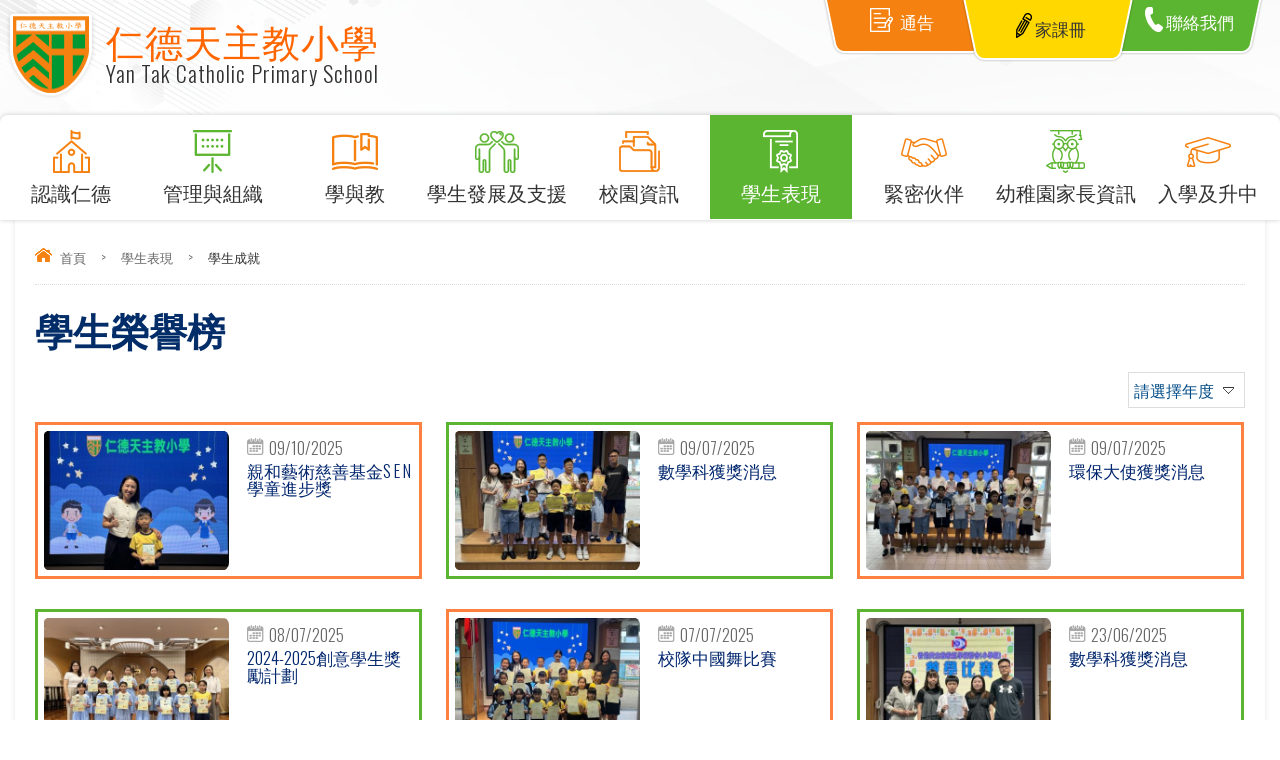

--- FILE ---
content_type: text/html; charset=utf-8
request_url: https://www.yantak.edu.hk/awards/%E5%AD%B8%E7%94%9F%E6%A6%AE%E8%AD%BD%E6%A6%9C
body_size: 30948
content:
<!DOCTYPE html PUBLIC "-//W3C//DTD XHTML 1.0 Transitional//EN" "http://www.w3.org/TR/xhtml1/DTD/xhtml1-transitional.dtd">
<html xmlns="http://www.w3.org/1999/xhtml"><head profile="http://www.w3.org/1999/xhtml/vocab">
  <meta http-equiv="Content-Type" content="text/html; charset=utf-8" />
<link rel="shortcut icon" href="https://www.yantak.edu.hk/sites/all/themes/ntemplate/images/icon/favicon.ico" type="image/vnd.microsoft.icon" />
<meta name="keywords" content="仁德天主教小學, Yan Tak Catholic Primary School, 小學, 天主教小學" />
<meta name="generator" content="Drupal 7 (http://drupal.org)" />
<link rel="canonical" href="https://www.yantak.edu.hk/awards/%E5%AD%B8%E7%94%9F%E6%A6%AE%E8%AD%BD%E6%A6%9C" />
<link rel="shortlink" href="https://www.yantak.edu.hk/taxonomy/term/63" />
  <title>學生榮譽榜 | 仁德天主教小學</title>
  <link type="text/css" rel="stylesheet" href="https://www.yantak.edu.hk/sites/default/files/css/css_xE-rWrJf-fncB6ztZfd2huxqgxu4WO-qwma6Xer30m4.css" media="all" />
<link type="text/css" rel="stylesheet" href="https://www.yantak.edu.hk/sites/default/files/css/css_hYCLW089C9S9sP3ZYkuG6R-Q5ZHbEhblZBFjwZ_bE_I.css" media="all" />
<link type="text/css" rel="stylesheet" href="https://www.yantak.edu.hk/sites/default/files/css/css_yPO-8UFbs7glZLsO0HLhRDafImT-bpnScBpyS7B_cTA.css" media="all" />
  <script type="text/javascript" src="https://www.yantak.edu.hk/sites/default/files/js/js_YD9ro0PAqY25gGWrTki6TjRUG8TdokmmxjfqpNNfzVU.js"></script>
<script type="text/javascript" src="https://www.yantak.edu.hk/sites/default/files/js/js_gHk2gWJ_Qw_jU2qRiUmSl7d8oly1Cx7lQFrqcp3RXcI.js"></script>
<script type="text/javascript" src="https://www.yantak.edu.hk/sites/default/files/js/js_DOU8KRtKkJoTvYKNxsKRFVEDgnnSs3ddZe1WB34B-Nw.js"></script>
<script type="text/javascript">
<!--//--><![CDATA[//><!--
jQuery.extend(Drupal.settings, {"basePath":"\/","pathPrefix":"","setHasJsCookie":0,"ajaxPageState":{"theme":"ntemplate","theme_token":"YG-5oQTEW_9wh00j7wR28n_Rx5yCu867g3gSKm85GFk","js":{"misc\/jquery.js":1,"misc\/jquery-extend-3.4.0.js":1,"misc\/jquery-html-prefilter-3.5.0-backport.js":1,"misc\/jquery.once.js":1,"misc\/drupal.js":1,"sites\/all\/modules\/entityreference\/js\/entityreference.js":1,"public:\/\/languages\/zh-hant_ElJKdjDEvyZLVKphRt0VWONk_AQkgSw5BZS7fDjuYYA.js":1},"css":{"modules\/system\/system.base.css":1,"modules\/system\/system.menus.css":1,"modules\/system\/system.messages.css":1,"modules\/system\/system.theme.css":1,"modules\/field\/theme\/field.css":1,"modules\/node\/node.css":1,"modules\/search\/search.css":1,"modules\/user\/user.css":1,"sites\/all\/modules\/views\/css\/views.css":1,"sites\/all\/modules\/ctools\/css\/ctools.css":1,"sites\/all\/modules\/event-calendar\/css\/spider_calendar_fieldset.css":1}}});
//--><!]]>
</script>
  <meta name="viewport" content="width=device-width, initial-scale=1.0, maximum-scale=1.0, user-scalable=0">
  <meta http-equiv="Content-Type" content="text/html; charset=utf-8" />
  

<meta property="og:site_name" content="學生榮譽榜 | 仁德天主教小學" />
<meta property="og:image" content="/sites/all/themes/ntemplate/images/web/og.png"  />

<link rel="preconnect" href="https://fonts.googleapis.com">
<link rel="preconnect" href="https://fonts.gstatic.com" crossorigin>
<link href="https://fonts.googleapis.com/css2?family=Oswald:wght@300&display=swap" rel="stylesheet"> 
  
<link rel="icon" href="/sites/all/themes/ntemplate/images/icon/favicon.ico" type="image/x-icon" />
<link rel="shortcut icon" href="/sites/all/themes/ntemplate/images/icon/favicon.ico" type="image/x-icon" />
  
  <link rel="stylesheet" type="text/css" href="/sites/all/themes/ntemplate/css/style.css" />
  <link rel='stylesheet' type="text/css" href="/sites/all/themes/ntemplate/css/mobile.css" />
  <link rel="stylesheet" href="/sites/all/themes/ntemplate/css/aos.css" />  
  <!-- Menu -->
  <link rel="stylesheet" type="text/css" href="/sites/all/themes/ntemplate/ddsmoothmenu/ddsmoothmenu.css" />
  <script type="text/javascript" src="/sites/all/themes/ntemplate/ddsmoothmenu/jquery.min.js"></script>
  <script type="text/javascript" src="/sites/all/themes/ntemplate/ddsmoothmenu/ddsmoothmenu.js"></script>
  <script type="text/javascript">
    ddsmoothmenu.init({
        mainmenuid: "smoothmenu1", //menu DIV id
        orientation: 'h', //Horizontal or vertical menu: Set to "h" or "v"
        classname: 'ddsmoothmenu', //class added to menu's outer DIV
        //customtheme: ["#1c5a80", "#18374a"],
        contentsource: "markup" //"markup" or ["container_id", "path_to_menu_file"]
    })
    ddsmoothmenu.init({
        mainmenuid: "smoothmenu2", //Menu DIV id
        orientation: 'v', //Horizontal or vertical menu: Set to "h" or "v"
        classname: 'ddsmoothmenu-v', //class added to menu's outer DIV
        method: 'toggle', // set to 'hover' (default) or 'toggle'
        arrowswap: true, // enable rollover effect on menu arrow images?
        //customtheme: ["#804000", "#482400"],
        contentsource: "markup" //"markup" or ["container_id", "path_to_menu_file"]
    })
  </script>
    
  <!-- Sub Menu -->
  <script type="text/javascript" src="/sites/all/themes/ntemplate/js/ddaccordion.js"></script>
  <!-- Common Javascript -->
  <script src="/sites/all/themes/ntemplate/js/common.js"></script>

  <!-- Add jQuery library -->
  <!-- Add mousewheel plugin (this is optional) -->
  <script type="text/javascript" src="/sites/all/themes/ntemplate/fancybox/lib/jquery.mousewheel-3.0.6.pack.js"></script>
  <!-- Add fancyBox main JS and CSS files -->
  <script type="text/javascript" src="/sites/all/themes/ntemplate/fancybox/source/jquery.fancybox.js?v=2.1.5"></script>
  <link rel="stylesheet" type="text/css" href="/sites/all/themes/ntemplate/fancybox/source/jquery.fancybox.css?v=2.1.5" media="screen" />
  <!-- Add Button helper (this is optional) -->
  <link rel="stylesheet" type="text/css" href="/sites/all/themes/ntemplate/fancybox/source/helpers/jquery.fancybox-buttons.css?v=1.0.5" />
  <script type="text/javascript" src="/sites/all/themes/ntemplate/fancybox/source/helpers/jquery.fancybox-buttons.js?v=1.0.5"></script>
  <!-- Add Thumbnail helper (this is optional) -->
  <link rel="stylesheet" type="text/css" href="/sites/all/themes/ntemplate/fancybox/source/helpers/jquery.fancybox-thumbs.css?v=1.0.7" />
  <script type="text/javascript" src="/sites/all/themes/ntemplate/fancybox/source/helpers/jquery.fancybox-thumbs.js?v=1.0.7"></script>
  <!-- Add Media helper (this is optional) -->
  <script type="text/javascript" src="/sites/all/themes/ntemplate/fancybox/source/helpers/jquery.fancybox-media.js?v=1.0.6"></script>
  <script type="text/javascript" src="/sites/all/themes/ntemplate/fancybox/fancybox.js"></script>
  <!-- Mobile -->
  <script src="/sites/all/themes/ntemplate/js/modernizr.min.js"></script>
  <script src="/sites/all/themes/ntemplate/js/jquery.slicknav.js"></script>
  <script type="text/javascript">
      $(document).ready(function(){
          $('#smoothmenu1').slicknav();
      });
  </script> 
       
  </head>
<body >
    <div class="wrap">
  <div class="header">
        <div class="screen">
                <div id="block-block-3" class="block block-block">
                <div class="logo_area">
<a href="https://www.yantak.edu.hk/index" title="仁德天主教小學">
   <div class="logo_img"><img src="https://www.yantak.edu.hk/sites/all/themes/ntemplate/images/web/logos.png" alt="仁德天主教小學" /></div>
   <div class="logo_txt">
      <div class="logo_tc">仁德天主教小學</div>
      <div class="logo_en">Yan Tak Catholic Primary School</div>
   </div>
</a>
</div>


<div class="info_top">
  <div class="top_shoutcut">
    <ul>
      <li><a href="https://www.yantak.edu.hk/notices"><span>通告</span></a></li>
      <li><a href="https://www.yantak.edu.hk/homework_detail/Homework"><span>家課冊</span></a></li>
      <li><a href="https://www.yantak.edu.hk/%E8%81%AF%E7%B5%A1%E5%AD%B8%E6%A0%A1"><span>聯絡我們</span></a></li>
<div class="clear"></div>
    </ul>
  </div>
<div class="clear"></div>
</div>

<style>
@media screen and (max-width: 1230px) {
  .latest_gallery ul li .content_title {
    color: #000 !important;
  }
}
</style></div>
<div id="block-block-18" class="block block-block">
                <style>
.sub_category { display:none; }
.wrap .dropdown { margin-top:-60px;}
@media screen and (max-width: 800px) {
.wrap .dropdown { margin-top:0px;}
}
</style></div>
        </div>
        
        <div id="nav-wrap">
            <div class="screen">
                    <div id="block-system-main-menu" class="block block-system block-menu">
                <div id="smoothmenu1" class="ddsmoothmenu"><ul><li class="menu_item btn_sch_info"><a href="javascript: void(0);"  ><p></p>認識仁德</a><ul><li ><a href="/%E8%AA%8D%E8%AD%98%E4%BB%81%E5%BE%B7"  >認識仁德</a></li><li ><a href="/%E8%BE%A6%E5%AD%B8%E5%AE%97%E6%97%A8"  >辦學宗旨</a></li><li ><a href="/principal/2026"  >校長的話</a></li><li ><a href="/%E6%A0%A1%E5%9C%92%E8%A8%AD%E6%96%BD"  >校園設施</a></li><li ><a href="/newsletters/2025"  >仁訊</a></li><li ><a href="/%E5%82%B3%E5%AA%92%E5%B0%88%E8%A8%AA"  >傳媒專訪</a></li><li ><a href="/%E8%81%AF%E7%B5%A1%E5%AD%B8%E6%A0%A1"  >聯絡學校</a></li></ul></li><li class="menu_item btn_organize"><a href="javascript: void(0);"  ><p></p>管理與組織</a><ul><li ><a href="/%E8%BE%A6%E5%AD%B8%E5%9C%98%E9%AB%94"  >辦學團體</a></li><li ><a href="/%E6%B3%95%E5%9C%98%E6%A0%A1%E8%91%A3%E6%9C%83"  >法團校董會</a></li><li ><a href="/%E8%A1%8C%E6%94%BF%E6%9E%B6%E6%A7%8B"  >行政架構</a></li><li ><a href="/%E6%95%99%E5%AD%B8%E5%9C%98%E9%9A%8A"  >教學團隊</a></li><li ><a href="/%E5%AD%B8%E6%A0%A1%E5%A0%B1%E5%91%8A%E5%8F%8A%E8%A8%88%E5%8A%83%E6%9B%B8"  >學校報告及計劃書</a></li><li ><a href="/%E6%A0%A1%E6%9B%86%E8%A1%A8"  >校曆表</a></li><li ><a href="javascript: void(0);"  >各項服務及須知</a><ul><li ><a href="https://yantak.sams.edu.hk/jsp/login.jsp"  target="_blank">教職員專頁</a></li><li ><a href="/eclass-parent%E5%AE%B6%E6%A0%A1%E9%80%9A%E8%A8%8A%E7%A8%8B%E5%BC%8F"  >eClass Parent家校通訊程式</a></li></ul></li><li ><a href="/%E5%AD%B8%E6%A0%A1%E5%8D%88%E8%86%B3%E5%8F%8A%E5%B0%8F%E9%A3%9F%E9%83%A8%E4%BE%9B%E6%87%89%E5%95%86%E6%8B%9B%E6%A8%99"  >學校午膳及小食部供應商招標</a></li></ul></li><li class="menu_item btn_study"><a href="javascript: void(0);"  ><p></p>學與教</a><ul><li ><a href="/%E8%AA%B2%E7%A8%8B%E7%89%B9%E8%89%B2"  >課程特色</a></li><li ><a href="/%E8%A9%95%E4%BC%B0%E6%94%BF%E7%AD%96"  >評估政策</a></li><li ><a href="/%E5%BE%9E%E9%96%B1%E8%AE%80%E4%B8%AD%E5%AD%B8%E7%BF%92-0"  >從閱讀中學習</a></li><li ><a href="/%E5%B0%88%E9%A1%8C%E7%A0%94%E7%BF%92"  >專題研習</a></li><li ><a href="/%E5%A2%83%E5%A4%96%E4%BA%A4%E6%B5%81%E5%AD%B8%E7%BF%92"  >境外交流學習</a></li><li ><a href="/lbd%E8%AA%B2%E7%A8%8B%E5%B8%B8%E8%AD%98%E7%A7%91"  >感‧創‧做LBD課程</a></li><li ><a href="https://jahk.org/zh-hant/program-overviews/%E8%B3%BD%E9%A6%AC%E6%9C%83%E6%88%90%E9%95%B7%E3%80%8C%E6%A9%9F%E3%80%8D%E5%9C%B0-2/"  target="_blank">賽馬會成長「機」地計劃</a></li><li ><a href="/steam%E8%AA%B2%E7%A8%8B"  >STEAM課程</a></li><li ><a href="/%E8%97%9D%E8%A1%93%E8%AA%B2%E7%A8%8B"  >藝術課程</a></li><li ><a href="/%E5%AE%B6%E8%AA%B2%E6%94%BF%E7%AD%96"  >家課政策</a></li><li ><a href="/%E5%AD%B8%E7%94%9F%E7%94%A8%E6%9B%B8"  >學生用書</a></li><li ><a href="/%E5%AD%B8%E7%BF%92%E6%99%82%E9%96%93%E8%A1%A8"  >學習時間表</a></li></ul></li><li class="menu_item btn_support"><a href="javascript: void(0);"  ><p></p>學生發展及支援</a><ul><li ><a href="javascript: void(0);"  >信仰培育</a><ul><li ><a href="/%E5%AE%97%E6%95%99%E6%95%99%E8%82%B2%E7%8D%8E%E9%A0%85"  >宗教教育獎項</a></li><li ><a href="/%E4%BF%A1%E4%BB%B0%E5%9F%B9%E8%82%B2%E6%B4%BB%E5%8B%95"  >信仰培育活動</a></li><li ><a href="/%E8%AA%8D%E8%AD%98%E5%AD%B8%E6%A0%A1%E4%B8%BB%E4%BF%9D%E8%81%96%E4%BA%BA%E8%81%96%E7%91%AA%E7%AB%87"  >認識學校主保聖人聖瑪竇</a></li><li ><a href="/%E5%9F%BA%E7%9D%A3%E5%B0%8F%E5%85%88%E9%8B%92"  >基督小先鋒</a></li></ul></li><li ><a href="javascript: void(0);"  >國家安全教育</a><ul><li ><a href="/%E5%9C%8B%E6%B0%91%E6%95%99%E8%82%B2%E5%8F%8A%E5%9C%8B%E5%AE%B6%E5%AE%89%E5%85%A8%E6%95%99%E8%82%B2%E7%9B%AE%E7%9A%84"  >國民教育及國家安全教育目的</a></li><li ><a href="/%E8%AA%8D%E8%AD%98%E5%9C%8B%E6%97%97%E3%80%81%E5%9C%8B%E5%BE%BD%E5%8F%8A%E5%9C%8B%E6%AD%8C"  >認識國旗、國徽及國歌</a></li><li ><a href="/%E5%9C%8B%E6%B0%91%E6%95%99%E8%82%B2%E4%B8%80%E7%AB%99%E9%80%9A"  target="_blank">國民教育一站通</a></li></ul></li><li ><a href="/%E8%A8%93%E8%82%B2%E5%8F%8A%E8%BC%94%E5%B0%8E"  >訓育及輔導</a></li><li ><a href="/%E5%AD%B8%E7%94%9F%E6%88%90%E9%95%B7%E6%94%AF%E6%8F%B4"  >學生成長支援</a></li><li ><a href="/%E7%94%9F%E5%91%BD%E6%95%99%E8%82%B2"  >生命教育</a></li><li ><a href="/%E8%B3%87%E5%84%AA%E6%95%99%E8%82%B2"  >資優教育</a></li><li ><a href="/%E5%A4%9A%E5%85%83%E6%99%BA%E8%83%BD%E8%AA%B2"  >多元智能課</a></li><li ><a href="/%E8%AA%B2%E5%A4%96%E6%B4%BB%E5%8B%95%E6%94%B6%E8%B2%BB%E8%88%88%E8%B6%A3%E7%8F%AD"  >課外活動/收費興趣班</a></li><li ><a href="/non-chinese-speaking-ncs-students-school-support-summary-%E7%82%BA%E9%9D%9E%E8%8F%AF%E8%AA%9E%E5%AD%B8%E7%94%9F%E6%8F%90%E4%BE%9B%E7%9A%84%E6%95%99%E8%82%B2%E6%94%AF%E6%8F%B4"  >NCS 為非華語學生提供的教育支援</a></li></ul></li><li class="menu_item btn_info"><a href="javascript: void(0);"  ><p></p>校園資訊</a><ul><li class="menu_void"><a href="/activities"  >學校活動</a></li><li ><a href="https://www.youtube.com/@%E4%BB%81%E5%BE%B7%E5%A4%A9%E4%B8%BB%E6%95%99%E5%B0%8F%E5%AD%B8-k9m"  target="_blank">校園電視台</a></li><li ><a href="/%E4%BB%81%E5%BE%B7%E8%87%AA%E5%AD%B8%E5%A4%A9%E5%9C%B0"  >仁德自學天地</a></li><li ><a href="javascript: void(0);"  >通告</a><ul><li ><a href="/notices/%E5%AE%B6%E6%95%99%E6%9C%83%E9%80%9A%E5%91%8A"  >家教會通告</a></li><li ><a href="/notices/%E6%A0%A1%E5%8F%8B%E6%9C%83%E9%80%9A%E5%91%8A"  >校友會通告</a></li></ul></li><li ><a href="/homework"  >家課冊</a></li><li ><a href="https://mail.google.com/mail/u/0/#inbox"  target="_blank">學生電郵系統</a></li></ul></li><li class="menu_item btn_awards"><a href="javascript: void(0);" class="current" ><p></p>學生表現</a><ul><li ><a href="/awards/%E5%AD%B8%E7%94%9F%E6%A6%AE%E8%AD%BD%E6%A6%9C" class="current" >學生榮譽榜</a></li><li ><a href="/%E4%BB%81%E5%BE%B7%E5%B0%8F%E5%B0%8F%E8%97%9D%E8%A1%93%E5%BB%8A"  >仁德小小藝術廊</a></li><li ><a href="/"  >學生作品集</a><ul><li ><a href="/%E6%96%87%E5%AD%B8%E4%BD%9C%E5%93%81%E9%9B%86"  >文學作品集</a></li></ul></li><li ><a href="https://jahk.org/zh-hant/program-overviews/%E8%B3%BD%E9%A6%AC%E6%9C%83%E6%88%90%E9%95%B7%E3%80%8C%E6%A9%9F%E3%80%8D%E5%9C%B0-2/"  target="_blank">賽馬會成長『機』地計劃</a></li><li ><a href="/%E4%BB%81%E5%BE%B7%E5%B1%95%E8%97%9D%E6%88%90%E5%B0%B1%E7%8D%8E"  >仁德展藝成就獎</a></li></ul></li><li class="menu_item btn_partner"><a href="javascript: void(0);"  ><p></p>緊密伙伴</a><ul><li ><a href="/%E5%AE%B6%E9%95%B7%E6%95%99%E5%B8%AB%E6%9C%83"  >家長教師會</a></li><li ><a href="https://sites.google.com/site/ytcpsalumni/%E9%A6%96%E9%A0%81?authuser=0"  target="_blank">校友會</a></li><li ><a href="http://stmatthew.catholic.org.hk/"  target="_blank">聖瑪竇宗徒堂</a></li></ul></li><li class="menu_item btn_kindergarten"><a href="javascript: void(0);"  ><p></p>幼稚園家長資訊</a><ul><li ><a href="/%E5%B9%BC%E5%B0%8F%E6%B4%BB%E5%8B%95"  >幼小活動</a></li><li ><a href="/%E5%85%A8%E5%B9%B4%E5%B9%BC%E5%B0%8F%E6%B4%BB%E5%8B%95%E4%B8%80%E8%A6%BD%E8%A1%A8"  >全年幼小活動一覽表</a></li></ul></li><li class="menu_item btn_addmission"><a href="javascript: void(0);"  ><p></p>入學及升中</a><ul><li ><a href="/%E5%B0%8F%E4%B8%80%E5%85%A5%E5%AD%B8%E7%94%B3%E8%AB%8B"  >小一入學申請</a></li><li ><a href="/%E5%8D%87%E4%B8%AD%E8%B3%87%E8%A8%8A"  >升中資訊</a></li></ul></li></ul></div></div>
            </div>
        </div>
	</div>

    
    <div class="clear"></div>

    <!-- Main Content -->
    <div class="container" id="info_type_C">
       <!--- <div class="title_t"><span>學生成就</span></div>--->
        <div class="screen">
          
           <div class="inner_content_full">
           
           
                       
                                
           
                <div class="main_content">
                   
                      <div class="nevigation">
                      
             
                <ul> <li><a href="/" class="home">首頁</a></li><li class="sp">></li><li><a href="javascript: void(0);">學生表現</a></li><li class="sp">></li><li>學生成就</li></ul>                <div class="clear"></div>
            </div>    <div id="block-system-main" class="block block-system">
                <h1>學生榮譽榜</h1>
<div class="dropdown">
  <span>請選擇年度</span>
  <div class="dropdown-content">
  <ul ><li><a href="/awards/%E5%AD%B8%E7%94%9F%E6%A6%AE%E8%AD%BD%E6%A6%9C/2021">2020 - 2021</a></li><li><a href="/awards/%E5%AD%B8%E7%94%9F%E6%A6%AE%E8%AD%BD%E6%A6%9C/2022">2021 - 2022</a></li><li><a href="/awards/%E5%AD%B8%E7%94%9F%E6%A6%AE%E8%AD%BD%E6%A6%9C/2023">2022 - 2023</a></li><li><a href="/awards/%E5%AD%B8%E7%94%9F%E6%A6%AE%E8%AD%BD%E6%A6%9C/2024">2023 - 2024</a></li><li><a href="/awards/%E5%AD%B8%E7%94%9F%E6%A6%AE%E8%AD%BD%E6%A6%9C/2025">2024 - 2025</a></li><li><a href="/awards/%E5%AD%B8%E7%94%9F%E6%A6%AE%E8%AD%BD%E6%A6%9C/2026">2025 - 2026</a></li></ul></div></div><div class="sub_category"><ul><li><a href="/awards/%E5%AD%B8%E7%94%9F%E6%A6%AE%E8%AD%BD%E6%A6%9C" class="current">學生榮譽榜</a></li><li><a href="/awards/%E6%88%90%E7%B8%BE%E9%BE%8D%E8%99%8E%E6%A6%9C" >成績龍虎榜</a></li></ul></div><div class="clear"></div>  
<div class="information hover01">
  
    
  
  
  <ul>
              
          <li>
<a href="/award/%E8%A6%AA%E5%92%8C%E8%97%9D%E8%A1%93%E6%85%88%E5%96%84%E5%9F%BA%E9%87%91s-e-n%E5%AD%B8%E7%AB%A5%E9%80%B2%E6%AD%A5%E7%8D%8E">
<div class="cover"><figure><img src="https://www.yantak.edu.hk/sites/default/files/styles/news/public/cover/img_9159.jpg?itok=Zj8xWtKK" /></figure></div>
<div class="content"><div class="date"><span  property="dc:date" datatype="xsd:dateTime" content="2025-10-09T00:00:00+08:00" class="date-display-single">09/10/2025</span></div><p>親和藝術慈善基金S E N學童進步獎</p></div>
<div class="clear"></div>
</a>
</li>        
          <li>
<a href="/award/%E6%95%B8%E5%AD%B8%E7%A7%91%E7%8D%B2%E7%8D%8E%E6%B6%88%E6%81%AF-1">
<div class="cover"><figure><img src="https://www.yantak.edu.hk/sites/default/files/styles/news/public/cover/img_0310_-_cai_zhi_jun_lao_shi__0.jpg?itok=IpfOX1mK" /></figure></div>
<div class="content"><div class="date"><span  property="dc:date" datatype="xsd:dateTime" content="2025-07-09T00:00:00+08:00" class="date-display-single">09/07/2025</span></div><p>數學科獲獎消息</p></div>
<div class="clear"></div>
</a>
</li>        
          <li>
<a href="/award/%E7%92%B0%E4%BF%9D%E5%A4%A7%E4%BD%BF%E7%8D%B2%E7%8D%8E%E6%B6%88%E6%81%AF">
<div class="cover"><figure><img src="https://www.yantak.edu.hk/sites/default/files/styles/news/public/cover/img_0315_-_cai_zhi_jun_lao_shi__0.jpg?itok=62fXUxbQ" /></figure></div>
<div class="content"><div class="date"><span  property="dc:date" datatype="xsd:dateTime" content="2025-07-09T00:00:00+08:00" class="date-display-single">09/07/2025</span></div><p>環保大使獲獎消息</p></div>
<div class="clear"></div>
</a>
</li>        
          <li>
<a href="/award/2024-2025%E5%89%B5%E6%84%8F%E5%AD%B8%E7%94%9F%E7%8D%8E%E5%8B%B5%E8%A8%88%E5%8A%83">
<div class="cover"><figure><img src="https://www.yantak.edu.hk/sites/default/files/styles/news/public/cover/img_0864_-_li_pei_yi__0.jpg?itok=Clo8P6MW" /></figure></div>
<div class="content"><div class="date"><span  property="dc:date" datatype="xsd:dateTime" content="2025-07-08T00:00:00+08:00" class="date-display-single">08/07/2025</span></div><p>2024-2025創意學生獎勵計劃</p></div>
<div class="clear"></div>
</a>
</li>        
          <li>
<a href="/award/%E6%A0%A1%E9%9A%8A%E4%B8%AD%E5%9C%8B%E8%88%9E%E6%AF%94%E8%B3%BD">
<div class="cover"><figure><img src="https://www.yantak.edu.hk/sites/default/files/styles/news/public/cover/221816bd-7745-4d27-a735-7c9ac6c34bc2_-_zhang_yin_zi_zhu_ren__0.jpeg?itok=um3KBOG3" /></figure></div>
<div class="content"><div class="date"><span  property="dc:date" datatype="xsd:dateTime" content="2025-07-07T00:00:00+08:00" class="date-display-single">07/07/2025</span></div><p>校隊中國舞比賽</p></div>
<div class="clear"></div>
</a>
</li>        
          <li>
<a href="/award/%E6%95%B8%E5%AD%B8%E7%A7%91%E7%8D%B2%E7%8D%8E%E6%B6%88%E6%81%AF-0">
<div class="cover"><figure><img src="https://www.yantak.edu.hk/sites/default/files/styles/news/public/cover/img_5958_-_cai_zhi_jun_lao_shi__0.jpg?itok=6mVcVrSh" /></figure></div>
<div class="content"><div class="date"><span  property="dc:date" datatype="xsd:dateTime" content="2025-06-23T00:00:00+08:00" class="date-display-single">23/06/2025</span></div><p>數學科獲獎消息</p></div>
<div class="clear"></div>
</a>
</li>        
          <li>
<a href="/award/%E6%95%B8%E5%AD%B8%E7%A7%91%E7%8D%B2%E7%8D%8E%E6%B6%88%E6%81%AF">
<div class="cover"><figure><img src="https://www.yantak.edu.hk/sites/default/files/styles/news/public/cover/img_5452_-_cai_zhi_jun_lao_shi__1.jpg?itok=v2fC9AXk" /></figure></div>
<div class="content"><div class="date"><span  property="dc:date" datatype="xsd:dateTime" content="2025-06-21T00:00:00+08:00" class="date-display-single">21/06/2025</span></div><p>數學科獲獎消息</p></div>
<div class="clear"></div>
</a>
</li>        
          <li>
<a href="/award/%E7%AC%AC77%E5%B1%86%E9%A6%99%E6%B8%AF%E5%AD%B8%E6%A0%A1%E9%9F%B3%E6%A8%82%E7%AF%80%E9%A0%92%E7%8D%8E">
<div class="cover"><figure><img src="https://www.yantak.edu.hk/sites/default/files/styles/news/public/cover/img_5938_new_0.jpg?itok=Dw61B4Ac" /></figure></div>
<div class="content"><div class="date"><span  property="dc:date" datatype="xsd:dateTime" content="2025-06-20T00:00:00+08:00" class="date-display-single">20/06/2025</span></div><p>第77屆香港學校音樂節頒獎</p></div>
<div class="clear"></div>
</a>
</li>        
          <li>
<a href="/award/%E9%AB%94%E8%82%B2%E7%A7%91%E7%8D%B2%E7%8D%8E%E6%B6%88%E6%81%AF-6">
<div class="cover"><figure><img src="https://www.yantak.edu.hk/sites/default/files/styles/news/public/cover/img_4546_-_gao_zhuo_wen__0.jpg?itok=NvMt-iwb" /></figure></div>
<div class="content"><div class="date"><span  property="dc:date" datatype="xsd:dateTime" content="2025-06-17T00:00:00+08:00" class="date-display-single">17/06/2025</span></div><p>體育科獲獎消息</p></div>
<div class="clear"></div>
</a>
</li>        
          <li>
<a href="/award/%E8%A6%96%E8%97%9D%E7%A7%91%E7%8D%B2%E7%8D%8E%E6%B6%88%E6%81%AF-13">
<div class="cover"><figure><img src="https://www.yantak.edu.hk/sites/default/files/styles/news/public/cover/img_4556_-_li_pei_yi__0.jpg?itok=0IQMI8vq" /></figure></div>
<div class="content"><div class="date"><span  property="dc:date" datatype="xsd:dateTime" content="2025-06-10T00:00:00+08:00" class="date-display-single">10/06/2025</span></div><p>視藝科獲獎消息</p></div>
<div class="clear"></div>
</a>
</li>        
          <li>
<a href="/award/%E9%9F%B3%E6%A8%82%E7%A7%91%E7%8D%B2%E7%8D%8E%E6%B6%88%E6%81%AF-9">
<div class="cover"><figure><img src="https://www.yantak.edu.hk/sites/default/files/styles/news/public/cover/img_3655_-_chen_li_shi_lao_shi__0.jpg?itok=xLx5ZBEO" /></figure></div>
<div class="content"><div class="date"><span  property="dc:date" datatype="xsd:dateTime" content="2025-05-27T00:00:00+08:00" class="date-display-single">27/05/2025</span></div><p>音樂科獲獎消息</p></div>
<div class="clear"></div>
</a>
</li>        
          <li>
<a href="/award/%E8%A6%96%E8%97%9D%E7%A7%91%E7%8D%B2%E7%8D%8E%E6%B6%88%E6%81%AF-12">
<div class="cover"><figure><img src="https://www.yantak.edu.hk/sites/default/files/styles/news/public/cover/img_3661_new_0.jpg?itok=f59LLTMj" /></figure></div>
<div class="content"><div class="date"><span  property="dc:date" datatype="xsd:dateTime" content="2025-05-27T00:00:00+08:00" class="date-display-single">27/05/2025</span></div><p>視藝科獲獎消息</p></div>
<div class="clear"></div>
</a>
</li>        
          <li>
<a href="/award/%E9%AB%94%E8%82%B2%E7%A7%91%E7%8D%B2%E7%8D%8E%E6%B6%88%E6%81%AF-5">
<div class="cover"><figure><img src="https://www.yantak.edu.hk/sites/default/files/styles/news/public/cover/img_3149_-_gao_zhuo_wen__0.jpg?itok=1FOX-F9V" /></figure></div>
<div class="content"><div class="date"><span  property="dc:date" datatype="xsd:dateTime" content="2025-05-21T00:00:00+08:00" class="date-display-single">21/05/2025</span></div><p>體育科獲獎消息</p></div>
<div class="clear"></div>
</a>
</li>        
          <li>
<a href="/award/%E7%AC%AC76%E5%B1%86%E9%A6%99%E6%B8%AF%E5%AD%B8%E6%A0%A1%E6%9C%97%E8%AA%A6%E7%AF%80%E7%8D%B2%E7%8D%8E%E6%B6%88%E6%81%AF">
<div class="cover"><figure><img src="https://www.yantak.edu.hk/sites/default/files/styles/news/public/cover/img_2611_-_chen_li_shi_lao_shi__0.jpg?itok=m73dOiNl" /></figure></div>
<div class="content"><div class="date"><span  property="dc:date" datatype="xsd:dateTime" content="2025-05-20T00:00:00+08:00" class="date-display-single">20/05/2025</span></div><p>第76屆香港學校朗誦節獲獎消息</p></div>
<div class="clear"></div>
</a>
</li>        
          <li>
<a href="/award/%E9%9F%B3%E6%A8%82%E7%A7%91%E7%8D%B2%E7%8D%8E%E6%B6%88%E6%81%AF-8">
<div class="cover"><figure><img src="https://www.yantak.edu.hk/sites/default/files/styles/news/public/cover/img_3139_-_chen_li_shi_lao_shi_.jpg?itok=o1Wnb5pF" /></figure></div>
<div class="content"><div class="date"><span  property="dc:date" datatype="xsd:dateTime" content="2025-05-20T00:00:00+08:00" class="date-display-single">20/05/2025</span></div><p>音樂科獲獎消息</p></div>
<div class="clear"></div>
</a>
</li>        
          <li>
<a href="/award/%E9%AB%94%E8%82%B2%E7%A7%91%E7%8D%B2%E7%8D%8E%E6%B6%88%E6%81%AF-4">
<div class="cover"><figure><img src="https://www.yantak.edu.hk/sites/default/files/styles/news/public/cover/img_2625_-_gao_zhuo_wen__0.jpg?itok=Fm4XAtp7" /></figure></div>
<div class="content"><div class="date"><span  property="dc:date" datatype="xsd:dateTime" content="2025-05-16T00:00:00+08:00" class="date-display-single">16/05/2025</span></div><p>體育科獲獎消息</p></div>
<div class="clear"></div>
</a>
</li>      </ul>

  
  
  
    <div class="clear"></div>
</div>

    <div id="pages"><div class="pages_page">頁面:</div><ul><li><a href='#' class='pgCurrent'>1</a></li><li><a title="到第 2 頁" href="/awards/%E5%AD%B8%E7%94%9F%E6%A6%AE%E8%AD%BD%E6%A6%9C?page=1">2</a></li><li><a title="到第 3 頁" href="/awards/%E5%AD%B8%E7%94%9F%E6%A6%AE%E8%AD%BD%E6%A6%9C?page=2">3</a></li><li><a title="到第 4 頁" href="/awards/%E5%AD%B8%E7%94%9F%E6%A6%AE%E8%AD%BD%E6%A6%9C?page=3">4</a></li><li><a title="到第 5 頁" href="/awards/%E5%AD%B8%E7%94%9F%E6%A6%AE%E8%AD%BD%E6%A6%9C?page=4">5</a></li><li><a title="到第 6 頁" href="/awards/%E5%AD%B8%E7%94%9F%E6%A6%AE%E8%AD%BD%E6%A6%9C?page=5">6</a></li><li><a title="到第 7 頁" href="/awards/%E5%AD%B8%E7%94%9F%E6%A6%AE%E8%AD%BD%E6%A6%9C?page=6">7</a></li><li><a title="到第 8 頁" href="/awards/%E5%AD%B8%E7%94%9F%E6%A6%AE%E8%AD%BD%E6%A6%9C?page=7">8</a></li><li><a title="到第 9 頁" href="/awards/%E5%AD%B8%E7%94%9F%E6%A6%AE%E8%AD%BD%E6%A6%9C?page=8">9</a></li>…</ul></div></div>
                    <div class="clear"></div>
                </div>
            </div>
            <div class="clear"></div>

</div>
    </div>
                <div id="block-block-16" class="block block-block">
                <div class="contact_area">
  <div class="screen">

<div class="contact_left">
<div class="logo_right">
<img src="https://www.yantak.edu.hk/sites/all/themes/ntemplate/images/web/bottom_logo.png">

</div>

</div>


<div class="contact_info">
<ul>
   <li><span>地址:</span>屯門蝴蝶邨小學校舍第二座</li>              
   <li><span>電話</span>2463 6171</li>
   <li><span>傳真:</span>  2466 3660</li>
                 
   <li><span>電郵:</span><a href="mailto:info@yantak.edu.hk">info@yantak.edu.hk</a></li>
</ul>
</div>


  <div class="clear"></div>

<div id="map"><a href="https://goo.gl/maps/iyvMnZpgnJpH8k6t6"  target="_blank">Google 地圖位置</a></div>
<div id="map2"><a href="https://www.yantak.edu.hk/non-chinese-speaking-ncs-students-school-support-summary-%E7%82%BA%E9%9D%9E%E8%8F%AF%E8%AA%9E%E5%AD%B8%E7%94%9F%E6%8F%90%E4%BE%9B%E7%9A%84%E6%95%99%E8%82%B2%E6%94%AF%E6%8F%B4">NCS Information</a></div>
<style>
#map2{position: absolute;
right: 20px;
top: 45px;}
#map2 a {
    display: block;
    background: #ff7800;
    color: #fff;
    border-radius: 8px;
    padding: 5px 20px;
    text-transform: uppercase;
}
@media screen and (max-width: 820px) {
#map2{position: relative; right:0; top:auto;margin:5px 0 0 ;}
}
<style>

</div>
</div></div>
<div id="block-block-2" class="block block-block">
                <div class="footer">
<div class="screen">
   <div class="copyright"><a href="https://www.yantak.edu.hk/sitemap">網頁地圖</a>&nbsp;&nbsp;|&nbsp;&nbsp;Copyright © <script>document.write(new Date().getFullYear())</script> Yan Tak Catholic Primary School. All Rights Reserved.</div>
   <div class="power"><a href="http://ctd.hk/" target="_blank">Web Design: ctd.hk</a></div>
   <div class="clear"></div>
</div>
</div>
<a href="#0" class="cd-top">Top</a>
<style>
.power { display:contents; position: relative;}
.power  {visibility: hidden;transition: visibility 0s, opacity 0.5s linear;}
</style></div>
<div id="block-block-14" class="block block-block">
                <!-- Google tag (gtag.js) -->
<script async src="https://www.googletagmanager.com/gtag/js?id=G-P9JVFQHGGF"></script>
<script>
  window.dataLayer = window.dataLayer || [];
  function gtag(){dataLayer.push(arguments);}
  gtag('js', new Date());

  gtag('config', 'G-P9JVFQHGGF');
</script>
</div>
 
    <div class="clear"></div>
    
    
</div>    
  <script src="/sites/all/themes/ntemplate/js/aos.js"></script>
  <script>
      AOS.init({
        easing: 'ease-in-out-sine'
      });
  </script>
	<script src="/sites/all/themes/ntemplate/js/jquery.bpopup.min.js"></script>
<script>
$( document ).ready(function() {
$('#popup_this').bPopup();
});
</script>
</body>
</html>


--- FILE ---
content_type: text/css
request_url: https://www.yantak.edu.hk/sites/default/files/css/css_yPO-8UFbs7glZLsO0HLhRDafImT-bpnScBpyS7B_cTA.css
body_size: 402
content:
.ctools-locked{color:red;border:1px solid red;padding:1em;}.ctools-owns-lock{background:#ffffdd none repeat scroll 0 0;border:1px solid #f0c020;padding:1em;}a.ctools-ajaxing,input.ctools-ajaxing,button.ctools-ajaxing,select.ctools-ajaxing{padding-right:18px !important;background:url(/sites/all/modules/ctools/images/status-active.gif) right center no-repeat;}div.ctools-ajaxing{float:left;width:18px;background:url(/sites/all/modules/ctools/images/status-active.gif) center center no-repeat;}
.fieldset{border:none;display:block;}#edit-fieldset-cal-buttons,#edit-fieldset-block-number,#edit-fieldset-search-cal-title{padding:0;}.fieldset_inline{border:none;display:inline;}.form-item-block-number,.form-item-search-cal-title,.form-item-search-event-title{border:none;display:inline;}.form-item-calfield{display:inline;}#edit-save-block-number,#edit-search-cal-button{margin-left:10px;position:relative;}#edit-event-table-cancel{float:right;}


--- FILE ---
content_type: text/css
request_url: https://www.yantak.edu.hk/sites/all/themes/ntemplate/css/style.css
body_size: 55669
content:
@charset "utf-8";
/* CSS Document */
@import url('https://fonts.googleapis.com/css2?family=Oswald:wght@300&display=swap');

html,body {
    padding: 0px; margin: 0px; min-height:100%; font-size:17px; color: #333; line-height:24px;		 
	font-family: 'Oswald', "微軟正黑體", sans-serif, "Microsoft JhengHei", "Segoe UI Semibold", "Segoe UI", "Lucida Grande", Verdana, Arial, Helvetica, sans-serif;
}
a{transition: all 0.3s ease 0s;}
a:link, a:visited {color: #00266e; text-decoration: none;}
a:hover {color: #ffa800 ; text-decoration: underline; }
.clear{clear:both}
.contextual-links-region{ position: static}
table{border-collapse: inherit; line-height:28px; width:100%}
table ul, table ol{ margin:0; }
img {border:0;}
div, ul li{ margin:0px auto; padding:0px;}

.wrap{ width:100%; min-height:100%; background: #fff; overflow:hidden }
.screen{ min-width:680px; max-width:1380px; position:relative; padding:0px 15px;}
.container{ height: auto; min-height:500px;   }
.container .screen{  padding:0 15px; }
.container a, .upper_footer a , .header a{-webkit-transition: all 0.3s ease-in-out;-moz-transition: all 0.3s ease-in-out; -o-transition: all 0.3s ease-in-out; -ms-transition: all 0.3s ease-in-out; transition: all 0.3s ease-in-out; opacity: 1;}
h1{ font-size:38px; color:#032d69; text-transform:uppercase; line-height:38px;}
h2{ font-size:33px; color:#f58210; }
h3{ color:#032d69; border-left:2px solid #2565ae; background:#f9f9f9; padding:5px 100px 5px 20px; box-shadow:1px 2px 3px rgba(0,0,0,.2); margin:0px 0 15px 0; display:inline-table; font-size:24px; }
h4{ font-size:21px; margin:0px; color:#ffa800}
h5{ font-size:21px; margin:0px; color:#117098}
p{ margin:0px; padding:0px}
/* theme */

#FullPage .inner_content{ padding:10px 0%; width:100%;}
#FullPage .arrowlistmenu{ display:none;}

#ad_float_ad {display: none; position: absolute;	z-index:4001; }
#ad_float_ad .ad_close_ad {
	display: block; background:url(../images/icon/btn_close.png) no-repeat; height:30px; width:30px; background-size:30px 30px;
	cursor: pointer; position:absolute; right:-5px; top:-10px;
	-webkit-transition: all 0.3s ease-in-out;-moz-transition: all 0.3s ease-in-out; -o-transition: all 0.3s ease-in-out; -ms-transition: all 0.3s ease-in-out; transition: all 0.3s ease-in-out; opacity: 1;
}
#ad_float_ad .ad_close_ad:hover {  transform: rotate(90deg);}

.special_news{ background:#eb1f24; padding:3px; width:280px; box-shadow:0 0 3px rgba(0,0,0,.2)}
.title_special{ background:#fff; padding:5px 5px; color:#ea1e22; font-size:19px; text-transform:uppercase; border-bottom:1px solid #ea1e22;}
.special_news .content{ background:#fff; padding:2px 5px; color:#333; font-size:15px;}
.special_news .content img{ max-width:100%;}
.highlight{ color:#F03;}

/* Header */
.header{ background:url(../images/web/header_bg.png) no-repeat center top #fff; background-size: cover;  position:relative; z-index:1;  }
.header:after{display: block;content: ''; clear: both;}
.header .screen{ position:relative; padding:0px 0;}

.header .logo_area { float: left; max-width:40.5%; margin:10px 0 15px 0.5%; text-align: left;}
.header .logo_img {  float: left; }
.header .logo_img img{ width:100%; max-height:90px; }
.header .logo_txt { margin:10px 0 0 10px; float: left; color:#333; }
.logo_tc { font-size:38px; line-height:40px; letter-spacing:1px; color:#ff6600 }
.logo_en { font-size:22px; line-height:26px; letter-spacing:1px }

.left_main{ font-size:17px !important; line-height:19px !important;}


@media screen and (max-width: 1230px) {
.header .logo{ float:left; width: 30%; padding: 5px 0;}
.sch_info{ min-height:100px !important;}
.left_main{ font-size:13px !important; line-height:17px !important;}
.sentense { position:relative !important ; bottom:0px !important; }
.banner_button { float:left; width:100%; bottom: 0 !important; top:-5px; height:63px ; position:relative !important; }
.banner_button ul li { float:left; width:33.3%}
.banner_button ul li a { border-top-right-radius: 0px !important;border-bottom-right-radius: 0 !important; font-size:19px !important}
.latest_new .content { float: left; width:100% !important; line-height:30px}
.latest_gallery ul li{ float:none; width:calc(100% - 10px - 6px) !important; padding:10px 5px !important; margin:0 0 10px 0 !important; border:3px solid #ff8141 }
.latest_gallery ul li .box_day { top:0 !important; position:relative !important}
.latest_gallery ul li .content_title { float: left;width: 100% !important;position: relative !important;margin: 13px 0; padding:0 !important}
.latest_gallery ul li+li .content_title { float: left;width: 100% !important;position: relative;margin: 13px 0;}
.latest_gallery ul li+li { width:calc(100% - 10px - 6px) !important}
.latest_gallery ul li .content{ float: right !important; width:56% !important; margin:0 !important; position:relative !important; background:none !important; padding:0 !important}
.latest_gallery ul li .cover {float:left !important; width:42% !important; padding: 0  !important;}
.latest_gallery .main_events_area { min-height: 412px;max-height: 412px;overflow-y: scroll;overflow-x: hidden;}
#login_btn { right:0 !important; position: relative !important;height: 40px !important; top:0 !important}
.bg_eclass input { width:calc(100% - 4px - 20px) !important}
.bg_eclass { margin:25px 0 0 0 !important}


	}
@media screen and (max-width: 1040px) {
.Userful_link_inside ul li { width:25% !important}
.Userful_link_inside ul li:nth-child(4n+1) { clear:both; margin:0}
.contact_info ul li + li { width:50% !important}
.banner_slider { width:100%; position:relative; }
.upcoming ul li .content_title { width: 53% !important;}

	}	

.header .logo img{ max-width:100%;  }

.right_content{ float:right; margin-bottom:10px; }


.header .info_top{ float: right; position:relative;  width: 50%; max-width:470px;}
.top_shoutcut{ position:relative;   }
.top_shoutcut ul { list-style: none; margin:0; padding:0;}

.top_shoutcut ul li { -webkit-transition: all 0.3s ease-in-out;-moz-transition: all 0.3s ease-in-out; -o-transition: all 0.3s ease-in-out; -ms-transition: all 0.3s ease-in-out; transition: all 0.3s ease-in-out; opacity: 1;
 position:absolute; top:-17px; background:url(../images/web/top_orange_bg.png) no-repeat bottom; width:196px; height:74px;font-size:17px;}
.top_shoutcut ul li:hover { position:absolute;  top:-10px; } 
.top_shoutcut ul li a{ color:#fff; display:block;  padding:27px 40px ;}
.top_shoutcut ul li a span{  background:url(../images/web/top_orange_icon.png) no-repeat left center; padding:15px 0 10px 50px; background-position:20px 14px ; color:#fff}


.top_shoutcut ul li+li { position:absolute; z-index:1; left:140px; top:-10px; background:url(../images/web/top_yallow_bg.png) no-repeat bottom;   }
.top_shoutcut ul li+li:hover { position:absolute;  top:-5px; } 
.top_shoutcut ul li+li a{ color:#fff; display:block;   padding:27px 50px ; }
.top_shoutcut ul li+li a span{  background:url(../images/web/top_yallow_icon.png) no-repeat left center; padding:15px 0 5px 35px; color:#333; background-position:16px 12px  }


.top_shoutcut ul li+li+li { position:absolute;  z-index:0; left:270px; top:-17px; background:url(../images/web/top_green_bg.png) no-repeat bottom; }
.top_shoutcut ul li+li+li:hover { position:absolute;  top:-10px;} 
.top_shoutcut ul li+li+li a{ color:#fff; display:block;  padding:27px 40px 27px 65px ;}
.top_shoutcut ul li+li+li a span{  background:url(../images/web/top_green_icon.png) no-repeat left center; padding:15px 0 10px 21px;  color:#fff}
.datebox{ float:left; width:}





.banner_button{ position:absolute; bottom:15%; z-index:auto}
.banner_button ul{ list-style:none; margin:0; padding:0; }
.banner_button ul li{ margin:5px 0 ;}
.banner_button ul li a{ display: block; background:url(../images/web/banner_kindergarten.png) no-repeat rgba(0,152,51,.8) bottom left ; color:#fff; font-size:23px; padding:15px 50px 15px 80px;border-top-right-radius: 50px;border-bottom-right-radius: 50px; background-position: 20px 6px; }
.banner_button ul li+li a{ display: block; background:url(../images/web/banner_addmission.png) no-repeat rgba(255,147,0,.8) bottom left ;   background-position: 20px 6px; }
.banner_button ul li+li+li a{ display: block; background:url(../images/web/banner_parent_event.png) no-repeat rgba(167,80,207,.8) bottom left ; ;background-position: 20px 6px;  }
.banner_button ul li a:hover{ color:#FF3}








.btn_school_intro{ float:right; position:relative; margin:0 0 0 20px; }
.btn_school_intro span{ position:absolute; background:url(../images/icon_school.png) no-repeat; width:36px; height:34px; left:8px; top:0; }
.btn_school_intro a{ display:block; color:#ff8400; font-size:17px; border-radius:6px; padding:5px 10px 5px 50px; background:#fff; box-shadow:0 0 3px rgba(0,0,0,.3)}
.btn_school_intro a:hover{ background:#ff8400; color:#fff; text-decoration:none}
.btn_notice{ float:right; position:relative; }
.btn_notice span{ position:absolute; background:url(../images/icon_bag.png) no-repeat; width:36px; height:34px; left:8px; top:0; }
.btn_notice a{ display:block; color:#166cad; font-size:17px; border-radius:6px; padding:5px 10px 5px 50px; background:#fff; box-shadow:0 0 3px rgba(0,0,0,.3)}
.btn_notice a:hover{ background:#166cad; color:#fff; text-decoration:none}
.btn_search{ float:right; position:relative; display:block; color:#166cad; font-size:17px; border-radius:6px; padding:5px 8px; background: rgba(0,0,0,0.3); box-shadow:0 0 3px rgba(0,0,0,.3); margin:0 15px 0 0;}
.btn_search input{ width:130px; color:#666; border:1px solid #ddd; padding:3px; }
.btn_search #btn_submit {width:25px; height:25px; border:0px; background:url(../images/icon/icon_search.png) #2fa2db no-repeat center center; background-size:17px 18px; cursor:pointer}
.btn_search #btn_submit:hover {  background:url(../images/icon/icon_search.png) #ffb400 no-repeat center center; background-size:17px 17px; cursor:pointer}

.linking_home{ float:right; width:37%;}
.linking_home ul{ margin:0 0 0 -2%; padding:0; list-style: none;}
.linking_home ul li{ float:left; width:48%; margin:0 0 15px 2%;}
.linking_home ul li img{width:100%;}





.contact_area{ padding:30px 0; background:#fffef4; width:100%; position:relative}
.contact_left { float: left; width:35%; text-align:center; border-right: 1px solid #ff8042;}

.logo_right{ margin:15px 25px ; }
.logo_right img{ max-width:100% }
.logo_chinese{  color:#0c2e9b; font-size:35px; margin: 8px 0px; line-height:31px;}
.logo_english{ color:#333; font-size:20px; line-height:19px; text-transform:uppercase;}


.contact_info{ float:left; width: 50%;text-align: left; margin:0 3%;}
.contact_info ul { list-style:none; margin:0; padding:10px 0 0 10px}
.contact_info ul li { color:#333333; line-height:38px; width:100%; float:left  }
.contact_info ul li span{ color: #333; padding:0 10px 0 21px; background:url(../images/web/icon_map.png) no-repeat; background-position:0 5px }
.contact_info ul li+li { line-height:38px; width:30%; float:left  }
.contact_info ul li+li span{background:url(../images/web/icon_tel.png) no-repeat; background-position:0 3px  }
.contact_info ul li+li+li  span{background:url(../images/web/icon_fax.png) no-repeat; background-position:0 3px  }
.contact_info ul li+li+li+li { line-height:38px; width:100%; float:left  }
.contact_info ul li+li+li+li   span{background:url(../images/web/icon_mail.png) no-repeat; background-position:0 8px  }

#map {  position:absolute; right:20px; top:0}
#map a{ display:block; background:#5cb531; color:#fff;border-radius: 8px;padding: 5px 20px;text-transform:uppercase;}
#map a:hover{  background:#ff8042; }

.footer_logo { float: left; width:25%;}
.footer_logo img{ max-width:100%; max-height:80px;}
.contact_main ul li a { color:#fff !important;}

.right_main{ background:#fff; padding:30px 0; }



.left_main{ padding:30px 0; float:left; width:68%}
.right_main { padding:30px 0; float:right; width:30%}

.home_contact { float:left; width:29%}
.home_contact .area{ background:rgba(255,255,255, 1); min-height:295px; border:3px solid #86cdff; padding:5px;}
.home_contact .footer_title{ border-bottom:1px solid #86cdff; padding:0 0 5px 0; margin-bottom:10px; }
.home_contact .footer_title img{ width:100%; }
.home_contact tr td{ padding:5px 0;}
/* Menu */
#nav-wrap{}
/* Search */
.search_result{ background:#f5f5f5; padding:5px;}
.search_result span{ color:#F00}
.search_listing ul{ list-style:none; margin:0; padding:0 }
.search_listing ul li{ margin:10px 0; padding:5px 0; border-bottom:1px dotted #ddd; color:#666 }
.search_listing ul li a{ font-size:19px; display:block; text-decoration:underline}
/* Banner */
.banner_area{ overflow: hidden; position:relative;max-width: 1920px;}
.slider{ float:left; width:100%; min-height:200px;}
.sentense{     background: url(../images/web/proverb_bg.png) no-repeat;    margin: 0;    position: absolute;    bottom: 0;    z-index: auto;    width: 100%; background-size: cover}
.sentense .area{ padding:20px 20px 20px 0 ; width:calc(85% - 20px); float:left; color:#fff; font-weight:bold; font-size:20px}
.sentense .title{ background: url(../images/web/proverb_icon.png) no-repeat; width:54px; float:left;  height:66px; margin:0 0 0 20px; background-size:90%; background-position:0 5px}

/* Inner Area */
.inner_area{ padding:0px 0;}

.home_left{ float:left; width:80%;}

.more_area{ position:absolute; right:20px; display:block;z-index:1;  font-size:14px; margin-top:30px ;text-align:center;  }
.more_area a{ color:#333; background: #fff;  padding:5px 30px 8px 30px; text-transform:uppercase;border-radius:8px  }
.more_area a:hover{ background: #333 ; color:#fff }

.inner_area .title{padding:25px 0 25px 65px;  font-size:23px;  } 

.latest_new{ float: left; width:100%; background:#f9fdf0; position:relative; box-shadow:0 0 2px rgba(0,0,0,.3); border:3px solid #5cb531; border-radius:8px}
.latest_new .area{ background: #fff;margin: 10px;border-radius: 8px; padding:0 10px }
.latest_new .title {color:#333 ;padding-bottom: 20px;border-bottom: 3px solid #eee; font-weight:bold }
.latest_new .title span{ background: url(../images/web/title_icon.png) no-repeat; width:73px; position:absolute; height:73px; top:5px; left:10px}
.latest_new ul{ list-style:none; margin: 10px 0; padding: 0px;scrollbar-color: #5cb531 #eee;scrollbar-width: thin;min-height: 250px;max-height: 250px;overflow-y: scroll;}
.latest_new ul::-webkit-scrollbar { width: 5px; }
.latest_new ul::-webkit-scrollbar-track { background: #5cb531; }
.latest_new ul::-webkit-scrollbar-thumb { background: #eee; }
.latest_new ul li{ border-bottom: 2px dotted #eee;background: #fff;position: relative;padding: 15px 5px;}
.latest_new ul li span{  background: url(../images/web/new_date.png) no-repeat ;float: left; padding:0 0 0 30px; width:19px; position: relative; height:22px;color: #ff5400;}
.latest_new ul li a{ display:block; padding:0; color:#ffb814;}
.latest_new ul li:hover .content{ color:#f58210}
.latest_new .content{float: right; color:#4a4a4a;  width:85%; }
.latest_new .content img{ width:25px;}
.latest_new ul li .datebox{ margin: 0 0 10px 0;border-bottom: 2px solid #fff600; float:left; display:inline-block; width:100%; font-family: "Oswald", "微軟正黑體"; } 
.latest_new .day{font-size: 26px;display: block; color: #00266e; float: left;margin-right: 3px; letter-spacing:-1px}
.latest_new .datebox span{float: none;padding: 0;}
.latest_new .month{font-size: 14px;color: #4a4a4a;display: block; float: left; margin: 3px 0 2px 0; letter-spacing:-1px}
.latest_new .datebox span{ padding:2px 0 0 0;}
.latest_new .more_area a { background:#5cb531; color:#fff; }
.latest_new .more_area a:hover { background:#ff8042; color:#fff; }


.latest_new ul li .cover{ float: left; width: 39%; }
.latest_new ul li .cover img{ max-width:100%; box-shadow: 0px 0px 3px rgba(0,0,0,.2) }



.latest_gallery{ float: left; width:100%; position:relative; margin-top:20px; }
.latest_gallery .main_events_area {border-radius:8px; border:3px solid #ff8141 ;background: #fef7e5; padding:10px }
.latest_gallery .area{  }
.latest_gallery .title { color:#333 ; font-weight:bold; padding:25px 0 25px 85px }
.latest_gallery .title span{ background: url(../images/web/event_title.png) no-repeat; width:64px; position:absolute; height:54px; top:10px; left:20px }
.latest_gallery ul{ list-style:none; margin: 0; padding: 0px;}
.latest_gallery ul li{background: #fff;position: relative;padding: 0;float: left;width: calc(50% - 1.5%);border-radius: 8px;margin-right:  1.5%; box-shadow:0 0 2px rgba(0,0,0,.3)}
.latest_gallery ul li+li{background: #fff;position: relative;padding: 10px 5px;float: left;width: calc(50% - 10px - 6px);border: 3px solid #ff8141;border-radius: 8px;margin-right:  0; margin-bottom:1.5%}
.latest_gallery ul li:nth-of-type(even){background: #f7f7f7;}
.latest_gallery ul li span{ color:#fff; }
.latest_gallery ul li a{ display:block; padding:0; color:#333;}
.latest_gallery ul li .cover{ float: left; width:100%;}
.latest_gallery ul li+li .cover{ float: left; width:42%;}
.latest_gallery ul li .content{ float: right;width: calc(100% - 20px);position: absolute;bottom: 0;background: #fd8041cc;padding: 20px 10px;border-bottom-left-radius: 8px;border-bottom-right-radius: 8px;}
.latest_gallery ul li+li .content{ float: right; width:56%;background: none;padding: 0;position: relative;border-bottom-left-radius: 0;border-bottom-right-radius: 0;}
.latest_gallery img{ width:100%; }
.latest_gallery ul li span{ display:block}
.latest_gallery .more_area a { background:#ff8042; color:#fff; }
.latest_gallery .more_area a:hover { background:#5cb531; color:#fff; }

.latest_gallery ul li .box_day {width: 70px;background: #f9f9f9;padding: 2px;float: left;text-align: center;box-shadow: 0px 0px 8px rgba(71, 71, 71, 0.2);border: 1px solid #fd8041;margin: 0 10px 0 0;position: absolute;top: -20px; }
.latest_gallery ul li .content_title  { float:left; width:80%; padding:0 0 0 90px; color:#fff; font-weight:bold}
.latest_gallery ul li .year {background: #05ab1c;line-height: 18px;padding: 3px 0px;text-align: center;}
.latest_gallery ul li .year span{color:#fff;text-align: center;}
.latest_gallery ul li .month span {color: #333;font-size: 26px;font-weight: bold;}
.latest_gallery ul li .month {text-align: center;  color:#333;line-height: 24px;padding: 5px; border-bottom-left-radius: 8px;border-bottom-right-radius: 8px;}

.latest_gallery ul li+li .box_day {width: 70px;background: #f9f9f9;padding: 5px 2px;float: left;text-align: center;box-shadow: 0px 0px 8px rgba(71, 71, 71, 0.2);border: 1px solid #fd8041;margin: 0 10px 0 0;position: relative;top: 0px; }
.latest_gallery ul li+li .content_title {float: left; width:100%; padding:17px 0;color:#333; font-weight:bold}
.latest_gallery ul li+li .year {background: #05ab1c;line-height: 18px;padding: 3px 0px;text-align: center;}
.latest_gallery ul li+li .year span{color:#fff;text-align: center;}
.latest_gallery ul li+li .month span {color: #333;font-size: 26px;font-weight: bold;}
.latest_gallery ul li+li .month {text-align: center;  color:#333;line-height: 24px;padding: 5px; border-bottom-left-radius: 8px;border-bottom-right-radius: 8px;}





.upcoming{ float: left; width:100%;position: relative;margin-top: 30px;}
.upcoming .area{  }
.upcoming .title { color:#333 ; font-weight:bold; padding:25px 0 25px 85px }
.upcoming .title span{ background: url(../images/web/calendar_title.png) no-repeat; width:57px; position:absolute; height:58px; top:10px; left:20px }
.upcoming ul{ list-style:none; margin: 0; padding: 0px;}
.upcoming .main_events_area {background: #e6f2f3;border: 3px solid #5cb531;border-radius: 8px;}
.upcoming ul{ list-style:none; margin:10px 5px 10px 0px; padding: 0px;scrollbar-color: #5cb531 #fff;scrollbar-width: thin;min-height: 523px;max-height: 523px;overflow-y: scroll;}
.upcoming ul::-webkit-scrollbar { width: 5px; }
.upcoming ul::-webkit-scrollbar-track { background: #5cb531; }
.upcoming ul::-webkit-scrollbar-thumb { background: #fff; }
.upcoming ul li { margin:10px}
.upcoming ul li:nth-of-type(even) {background: #fff;}
.upcoming ul li span{ color:#009cb5; }
.upcoming ul li { display:block; padding:10px; color:#333; background: #fafff8;border-radius: 8px;}
.upcoming .content{ float: left; width:100%;}
.upcoming ul li span{ display:block}
.upcoming .more_area a { background:#5cb531; color:#fff; }
.upcoming .more_area a:hover { background:#ff8042; color:#fff; }
.upcoming ul li .box_day {width: 70px;background: #5cb531;padding: 2px;float: left;text-align: center;box-shadow: 0px 0px 8px rgba(71, 71, 71, 0.2);margin: 0 10px 0 0;position: relative;top: 0px; }
.upcoming ul li .content_title {float:left; width: 65%;padding: 20px 0;}
.upcoming ul li .year {background: #fff;line-height: 18px;padding: 3px 0px;text-align: center;}
.upcoming ul li .year span{color:#333;text-align: center;}
.upcoming ul li .month span {color: #fff;font-size: 26px;font-weight: bold;}
.upcoming ul li .month {text-align: center;  color:#333;line-height: 24px;padding: 5px; border-bottom-left-radius: 8px;border-bottom-right-radius: 8px;}







.main_events_area {  overflow-x: none; overflow-y: auto; }

#calendar{ padding:10px 5px;}

.fc-center h2{ font-size:13px;}

#login_area { position:relative;width: calc(100% - 6px);border: 3px solid #ff8042;border-radius: 8px;background: #fff; }
.login_icon { background:#ff8042; position:relative; width:100%; height:30px; }
.login_icon span{ background:url(../images/web/eclass.png); position:absolute; width:133px; height:77px; top:-30px; background-size:100%}
.bg_eclass { margin:25px 0 ; position:relative}
.bg_eclass input {float: left;width: calc(70% - 4px - 20px);background: #fff;border: 0px solid #ddd;padding: 2px;
height: 35px;margin: 5px 10px;box-shadow: inset 2px 2px 4px rgba(0,0,0,.2);font-size: 12px;color: #666;border-radius: 8px;}
#login_btn{background: #ffb814;box-shadow: inset 0px 0px 0px rgba(0,0,0,0);color: #fff;  height:50px; width:74px; font-size:16px; cursor:pointer; position:absolute; right:10px; top:22px; font-weight:bold}
#login_btn:hover{ background:#5cb531; color:#fff}
/* Main Userful Links */
.Userful_link_inside{ float:left; padding:30px 0; width:100%; position:relative}
.Userful_link_inside .title{ display:none}
.Userful_link_inside ul{ list-style:none; margin:0 0 0 -2%; padding:0}
.Userful_link_inside ul li{ float:left;width:calc(10%);}


.Userful_link_inside ul li+li{ width:calc(10% + 20px); margin-left:-20px;}
.Userful_link_inside ul li:nth-child(even) { margin-top:4%;}

.Userful_link_inside ul li img{width:100%;}
.Userful_link_inside ul li:hover img{ opacity:.7;}
.Userful_link_inside ul li a{display: block;}
.Userful_link_inside .more_area { margin-top:0} 
.Userful_link_inside .more_area a { background:#ff8042; color:#fff; }
.Userful_link_inside .more_area a:hover { background:#5cb531; color:#fff; }


/* Footer */
.footer{  font-size:14px;  background:#ff8042}
.footer .screen{ padding:20px 15px;}
.footer .copyright{ float:left; width:49%; text-align: left ;  color:#fff}
.footer .power{ float:right; width:49%; text-align: right}
.footer .power a{ color:#fff;}
.footer .power a:hover{ color: #094388;}
.footer .copyright a{ color:#fff;}

.upper_footer{ background:#00266e; padding: 50px 0 30px}
.upper_footer .Userful_link_outside{float: left; width: 70%;}
.upper_footer .Userful_link_outside .title{ display:none}
.upper_footer .Userful_link_outside ul{ list-style:none; margin:0 0 0 0%; padding:0}
.upper_footer .Userful_link_outside ul li{ float: left; width:19%; margin:0 1% 10px 0;}
.upper_footer .Userful_link_outside ul li img{ width:100%; box-shadow:0 0 2px rgba(0,0,0,.25); border:1px solid #fff;}
.upper_footer .Userful_link_outside ul li:hover img{ opacity:.7; box-shadow:0 0 3px rgba(0,0,0,.4)}
.upper_footer .footer_contact{width: 27%; position: relative; float: right;font-size: 18px; color: #fff;font-family: "Oswald", "微軟正黑體"}
.upper_footer .footer_contact .title{ color:#fff; padding:0 0 0 45px; margin-bottom:10px;}
.upper_footer .footer_contact .title span{ position:absolute; left:0px; top:-1px; background:url(../images/icon_tel.png) no-repeat; width:30px; height:24px;}
.upper_footer .footer_contact .email{color: #fff600;}
.upper_footer .footer_contact .email:hover{ color:#fff}
.upper_footer .footer_contact .upper_footer_map{padding: 3px 15px 3px 34px; box-shadow: 0 0 1px rgba(0,0,0,.35); background: #ffc000 url(../images/icon_map.png) no-repeat; background-position: 10px 6px; color: #fff; border-radius: 4px; font-size: 14px;}
.upper_footer .footer_contact .upper_footer_googlemap{margin-left: 8px; padding: 3px 15px 3px 37px; box-shadow: 0 0 1px rgba(0,0,0,.35); background: #fff url(../images/icon_googlemap.png) no-repeat; background-position: 8px 0px; color: #000; border-radius: 4px; font-size: 14px;}
.upper_footer .footer_contact table{line-height: 36px;}
.upper_footer .footer_contact td { color:#fff;}

.upper_footer .footer_contact td a { color:#fff;}
.upper_footer .footer_contact td a:hover { color:#333;}
.cd-top {
  display: inline-block;  position: fixed;  opacity: 0; box-shadow: 0 0 10px rgba(0, 0, 0, 0.05);
  height: 50px;  width: 50px;  bottom: 50px;  right: 50px;  
  overflow: hidden;  text-indent: 100%;  white-space: nowrap; border:1px solid #fff; box-shadow:0px 0px 5px #999;
  background: #ffd800 url(../ddsmoothmenu/cd-top-arrow.svg) no-repeat center center;
  
}
.cd-top:hover {
  -webkit-transition: opacity .3s 0s, visibility 0s 0s;-moz-transition: opacity .3s 0s, visibility 0s 0s;transition: opacity .3s 0s, visibility 0s 0s;
  background: #5cb531  url(../ddsmoothmenu/cd-top-arrow.svg) no-repeat center center;
}
.cd-top.cd-is-visible { visibility: visible; opacity: 1;}
.cd-top.cd-fade-out { opacity: .5;}
.no-touch .cd-top:hover { background-color: #5cb531; opacity: 1;}

/* Nevigation */
.nevigation{ padding:15px 0px; font-size:13px; border-bottom:1px dotted #ddd; margin-bottom:15px;  }
.nevigation .screen{ padding:0; }
.nevigation .home{ background:url(../images/icon/icon_home.png) no-repeat; background-position:0px 3px; display: block; padding-left:25px; }
.nevigation ul{ list-style: none; margin:0px; padding:0px; }
.nevigation ul .sp{ padding:0px 15px; color:#666 }
.nevigation ul li{ float: left; line-height:24px;  }
.nevigation ul li a{ color:#666; text-decoration: none }
.nevigation ul li a:hover{ text-decoration: underline ; color:#032d69}

/* Page Content */
.inner_content{ float:right; width:76%; padding:0px 0 0 2%; background:#fff; background-size:100% auto;margin-bottom:10px; padding-bottom:2%;  }
.inner_content .main_content{ padding:0px 0 ; min-height:500px; line-height:33px;}
.inner_content_full{ box-shadow:0 -3px 5px rgba(0,0,0,.1); background:#fff; }
.inner_content_full .main_content{ padding:10px 20px 30px 20px; min-height:500px; line-height:33px; position:relative;}
.inner_content iframe{ width: 100%; min-height:500px;}
.inner_content img, .inner_content_full img{ max-width:100%;}

.inner_banner { position:relative; overflow:hidden; background:url(../images/web/in2.jpg) no-repeat center ; background-position: center top; padding:80px 0 80px 0; background-size:cover; text-align:center;box-shadow: 0 0 3px rgba(0,0,0,.2); }
.inner_banner h1{ float: left;  color:#fff; padding:10px  30px ; font-size:40px; }

.non_banner{ background:#f4fbf8; border-bottom:1px solid #ddd; margin-bottom:0px; text-align: center }
.non_banner .area{padding:40px 0 40px 0px; }

.non_banner h1{ font-size:33px; padding:1px 5px 1px 30px; display:inline-block; line-height:34px; text-align:left; color:#333; font-weight:normal; background: url(../images/bg_header_title.png) no-repeat center left;}


.inner_banner img{ width:100%;}
.banner_title{ text-align: center; padding:150px 0 0 ;  width:100%; position:absolute; z-index:1;  }
.banner_title span{ padding:15px 50px; text-transform:uppercase; text-shadow:0 0 3px rgba(0,0,0,.1); line-height:33px; font-size:33px; color:#032d69; background:rgba(255,255,255,.95);box-shadow:0 0 3px rgba(0,0,0,.3);} 

.main_content { } 
.main_content p{ } 
.main_content span{ } 

.banner_inside { position: relative;overflow: hidden;background: url(../images/web/bg_inside4.jpg) no-repeat;background-position: center top;padding: 56px 0;background-size: 100%;text-align: center;box-shadow: 0 0 3px rgba(0,0,0,.2); }
.banner_inside  .title_t{ margin:0px; padding:70px 0; text-align: center;  }
.banner_inside  .title_t span{ text-align: center;color: #fff;text-shadow: 0 0 3px rgba(0,0,0,.2);background: rgba(255, 72, 0, 0.7);
display: inline-block;padding: 12px 30px;font-size: 32px;line-height: 38px;}

.detail_inside { }
.detail_inside  .title_t{ display:none }
.detail_inside  .title_t span{}


#inner_banner { background-position: center  top; background-repeat: no-repeat; background-size:100% auto; background:url(../images/web/bg_inside4.jpg) no-repeat top center; }
#inner_banner .title_t{ margin:0px; padding:118px 0; text-align: center;  }
#inner_banner .title_t span{ text-align: center; font-size:32px; line-height:38px; color:#fff; padding:10px 30px;text-shadow: 0 5px 10px rgba(0,0,0,.7); text-transform:uppercase; font-weight:normal; background:rgba(0,94,54,.3); border:1px solid rgba(255,255,255,.7);}

#Media_Video { }
#Media_Video .title_t{ margin:0px; padding:70px 0; text-align: center;  }
#Media_Video .title_t span{ text-align: center; font-size:32px; line-height:38px; color:#fff; padding:10px 30px;text-shadow: 0 5px 10px rgba(0,0,0,.7); text-transform:uppercase; font-weight:normal; background:rgba(0,94,54,.3); border:1px solid rgba(255,255,255,.7);}


#Media_Album { }
#Media_Album h1{ float: left; margin:5px 0; }

.Album .description  ul li{ text-align: left !important; list-style: outside; margin-left:30px; }
.Album .description  ol li{ text-align: left !important; list-style: unset; margin-left:30px; }
.Album{ margin:15px 0px;border-radius: 8px;padding: 10px;background: #f9fdf0;}
.Album .title{  color:#43931c; padding: 10px;margin: 0;display: inline-table;font-size: 30px;width: calc(100% - 20px);border-top-left-radius: 8px;border-top-right-radius: 8px;border-bottom: 5px double #5cb531; }
.Album:nth-child(even){ margin:15px 0px;padding: 10px;background: #fef7e5;}
.Album:nth-child(even) .title{  color:#f58210; padding: 10px;margin: 0;display: inline-table;font-size: 30px;width: calc(100% - 20px);border-top-left-radius: 8px;border-top-right-radius: 8px;border-bottom:5px double #f58210; }
.Album .description{padding: 10px;margin:  0;border-bottom-left-radius: 8px;border-bottom-right-radius: 8px; }
.Album ul{ list-style:none; padding:0px; margin:0}
.Album ol{ margin:0px; padding:0 5px;}
.Album ul li{ text-align: center; margin:0 0 10px 0; }
.Album ul li img{  }
.Album ul li:hover img{ box-shadow:0 0 0px rgba(0,51,204,.0)}
.Album ul li p{ margin:0px; padding:10px 0;   }
.right_desc p,.Album ul li ul li,.Album ul li ol li{ line-height:28px; text-align: left;}
.Album .title_des { margin:20px 0}
.slogan{ background:#f1feff; border:2px solid #02729c; text-align:center; padding:55px 0; width:80%; margin:0px auto; font-size:33px; font-weight:bold; margin-bottom:20px;}

.mission_group{ font-size:23px;}

.mission_a{ color:#ff0042}
.mission_b{ color:#ffc000}
.mission_c{ color:#0f887b}
.mission_d{ color:#6827a0}

#Inner_Type_A{ }
#Inner_Type_A .title{  }
#Inner_Type_A ul{ margin:0 0 0 -2%; }

#Inner_Type_A .description ul{ list-style: outside; margin:0px 0 0px 25px; text-align:left  }
#Inner_Type_A .description ul li{  text-align:left  }
#Inner_Type_A ol li{ float: none; width:100%; margin:0 0 5px 2%; }
#Inner_Type_A li{ float:left; width:31%; margin:0 0 15px 2%; }
#Inner_Type_A li img{ max-width:100%; max-height:480px; }
#Inner_Type_A li p{ padding:8px 0; }

#Inner_Type_A .description {  }
#Inner_Type_A .description ul { list-style:outside }
#Inner_Type_A .description ul li { float:none; width:100% }

#Inner_Type_A .description ol { }
#Inner_Type_A .description ol li { float:none; width:100% }

#Inner_Type_A li:nth-child(3n+1){ clear:both;}


#Inner_Type_C{ }
#Inner_Type_C .title{}
#Inner_Type_C .title_des{ float: left; width:28%}
#Inner_Type_C .right_desc{ float: right; width:70%; text-align: left}
#Inner_Type_C ul{  padding:0;}
#Inner_Type_C li{ float:none; width:100%; margin:0 0 15px 0%; text-align: center; clear:both}
#Inner_Type_C li img{ max-width:100%; height:auto }






#Inner_Type_B { }
#Inner_Type_B ul{ margin:15px 0px 15px -2%; padding:0px ;}
#Inner_Type_B li{ float: left; width:48%; margin:0 0 15px 2%; text-align: left; padding:0}
#Inner_Type_B li img{ max-width:100%; height: auto; text-align: center; margin:0; border:1px solid #fff; box-shadow:0 0 0px rgba(0,0,0,.2)}
#Inner_Type_B li .title_des{ width:100%; float:left; text-align:center }
#Inner_Type_B li .right_desc{ float: right; width:100%;line-height:33px; text-align: left; }
#Inner_Type_B li p{ margin-bottom:10px;}
#Inner_Type_B li:nth-child(2n+1) { clear:both;}
#Inner_Type_H ul{margin:0 0 5px -2%; }
#Inner_Type_B .description { background:#fcffff;  padding:15px; margin:0; }
#Inner_Type_B .description ul { list-style:outside; margin:0 20px ; }
#Inner_Type_B .description ul li { float:none; width:100%; margin:5px 0; }

#Inner_Type_B .description ol { }
#Inner_Type_B .description ol li { float:none; width:100% }

#Inner_Type_H ol li{ float: none; width:100%; margin:0 0 5px -2%; }
#Inner_Type_H li{ float:left; width:31%; margin:0 0 15px 2%; background:#f5f4fb; height:130px; box-shadow:0 0 1px rgba(102,51,153,1) }
#Inner_Type_H li img{ max-width:100%; max-height:130px; box-shadow:0 0 0; border:0;  }
#Inner_Type_H li p{ padding:0px 0; }
#Inner_Type_H li a{  }
#Inner_Type_H .title_des { float: left; width:30%;}
#Inner_Type_H .title_des  img{ max-width:100%;}
#Inner_Type_H .right_desc { float:right; width:67%; font-size:16px; line-height:23px; text-align: left;}
#Inner_Type_H h5{ font-size:16px; text-transform:uppercase; color:#361a67; font-weight:normal; padding:25px 0 8px; 0;}

#Inner_Type_D { background:none}
#Inner_Type_D ul{ margin:0; padding:0px; margin:0}
#Inner_Type_D li{ float:none; margin:0 0 15px 0%; width:100%; text-align: left; clear:both; padding:0}

#Inner_Type_F { background:none}
#Inner_Type_F ul{ margin:0; padding:0; list-style:none;}
#Inner_Type_F li{ float:none; margin:0 0 15px 0%; width: auto; text-align: left; clear:both; padding:0}
#Inner_Type_F li iframe{ height:650px; width:100%; max-width: 100%;}

.download_area {     background: #eafae4;    border-radius: 8px;    padding: 10px; margin:15px 0px;}
.download_area .title{  color:#ff2558 ; border-left:2px solid #ff2558; background:#f9f9f9; padding:5px 100px 5px 20px; margin:30px 0; display:inline-table; font-size:24px; }
.download_area:nth-child(even){     background: #fef7e5;    }
.download_area .title { background: #009833;color: #fff;border-left:none}
.download_area:nth-child(even) .title { background: #f58110;}

.download_area .description{ background:#fff; padding:10px; margin:20px 0; border:1px solid #0076c0; line-height:21px;}
.download_area ul{ list-style:none; margin:0px 0 0 -2%; padding:0px;}
.download_area ul li{ float:left; width:31%; margin:0 0 15px 2%; text-align: left;}
.download_area ul li a{ background:url(../images/icon/icon_download.png) no-repeat left; background-position:3px 5px; padding:8px 0 3px 30px; line-height:19px; color:#555; background-size:23px 23px; display:block;}
.download_area ul li a:hover{ background:url(../images/icon/icon_download.png) no-repeat left; background-position:3px 8px; color:#666;background-size:23px 23px}

.calendar_content{ margin:0px 0 0 0; padding:20px 0; box-shadow: 0 0 3px rgba(0,0,0,.2)}

/* Subject Template */
.subject_category{}
.subject_category ul{ list-style:none; margin:0 0 0 -1.5%; padding:0px;}
.subject_category ul li{ float:left; width: 31%; margin:0 0 30px 2%; padding:0;}
.subject_category ul li img{ box-shadow:0 0 3px rgba(0,0,0,.3); border:1px solid #fff; margin:0;}
.subject_category ul li:hover img{ box-shadow:0 0 3px rgba(0,51,204,.3); border:1px solid #032d69;}
.subject_category p{ color:#032d69;  border-bottom:1px solid #032d69; margin:0px 0 0 0px; padding:0px 5px; text-align: center;}
.subject_category a{ }
.subject_category a:hover p{ border-bottom:1px solid #032d69; background:#032d69; color:#fff; }
.subject_category a:hover{ text-decoration:none}

/* Information Template */
.sub_category{ float: left; }
#notice .sub_category{  }
.sub_category ul{ list-style:none; padding:0px; margin:0px; }
.sub_category ul li{ float:left; margin-right:15px;}
.sub_category ul li a{ padding:10px 21px; display:block; color:#009833; background: #fff; font-size:16px; line-height:19px; border:1px solid #009833; }
.sub_category ul li a:hover{ background: #fffeef; color:#009833; border:1px solid #009833;}
.sub_category ul li a.current{ background: #009833 ; color:#fff; border:1px solid #032d69 ; }
#pages{ float:right; margin:15px 0px 0 ; clear: both; font-size:12px;}
.pages_page{ float:left;padding:0px 10px 0 0;}
#pages ul{ float: left; list-style:none; min-height:17px; margin:0px; padding:0px;}
#pages ul li{  float: left; margin:0px 5px 0px 5px;}
#pages ul li a{ line-height:25px; height:25px; width:25px; display: inline-block; text-align: center; background:#fff; border-radius:50%; color:#333; box-shadow:0 0 3px rgba(0,0,0,.2)}
#pages ul li a:hover{ background:#ececec; text-decoration:underline }
#pages ul li a.pgCurrent{ background:#8ec63f; color:#fff}
.year_box{ position:absolute; right:20px ;}
.year_box select{ padding:5px 5px;}

.information{ margin:15px 0 0 0; min-height:350px;}
.information ul{ list-style:none; margin:0 0 0 -2%; padding:0px;}
.information ul li{ float:left; width: 23%; margin:0 0 30px 2%; padding:0; line-height:17px; }
.information ul li a{ display:block}
.information ul li a:hover{ color:#9151b2; text-decoration:none}
.information ul li img{ box-shadow:0 0 3px rgba(0,0,0,.3); border:1px solid #fff; margin:0;}
.information ul li:hover img{ box-shadow:0 0 3px rgba(83,27,133,.3); border:1px solid #032d69;}
.information p{ margin:0px 0 0 0px; padding:0px 0px; }
.information .date{ margin:0px 0 0 0px; }
.information .date span{ padding:10px 0 5px 22px; color:#666; font-size:16px; display:block; background:url(../images/icon/icon_date.png) no-repeat left center; background-size:17px 17px;}
.information .single{ background:#fff}
.information .double{ }

#info_type_A .information ul li:nth-child(4n+1){ clear:both; }

#info_type_B .information ul{  margin:0 0 0 0%; border-top:2px solid #032d69}
#info_type_B .information ul li{ float:none; width: 100%; margin:0; padding:0px ; line-height:17px; border-bottom:1px solid #ddd;  }
#info_type_B .information ul li a{ display:inline-block; padding:10px 0; width:100%; }
#info_type_B .information ul li a:hover{ color:#333; text-decoration:none}
#info_type_B .information ul li:hover{ background:#eff9ff; }
#info_type_B .information ul li img{ width:150px; float:left; margin:0 20px 0 0;}
#info_type_B .information .date{ float:left; width:15%;  }

#info_type_B .information .media_t{ float:left; width:15%;  }
#info_type_B .information .date span{ padding:5px 0 5px 30px; color:#666; display:block; background:url(../images/icon/icon_date.png) no-repeat; background-size:21px 21px; background-position:1px 3px;}
#info_type_B .information p{ float:left; width:70%; padding:5px 0; font-size:15px;}








#info_type_C .information ul li {width: calc(33.3% - 2% - 6px - 10px);border: 3px solid #ff8141;padding: 5px;}
#info_type_C .information ul li:nth-child(even) {  border: 3px solid #5cb531;}
#info_type_C .information ul li:nth-child(3n+1) { clear:both; }
#info_type_C .cover { float:left; width:50%}
#info_type_C .content { float:right; width:45%}







/* Information - Full Page Display */
#Information_detail #Inner_Type_A li{ float:left; width:23%; margin:10px 0 5px 2%; text-align: center;}
#Information_detail #Inner_Type_A li img{ max-width:100%; box-shadow:0 0 3px rgba(0,0,0,.5); height: auto; max-height:410px;}
#Information_detail #Inner_Type_A li:nth-child(4n+1){ clear:both}
#Information_detail #Inner_Type_A li a{ margin:0; padding:0; }
#Information_detail #Inner_Type_A li:nth-child(3n+1){ clear: none}
#Information_detail #Inner_Type_A .title_des { margin:0 !important;}
/* Sub Menu */
.arrowlistmenu{ float:left; width:22%; background: #fff; box-shadow:0 0 3px rgba(0,0,0,.2); position:relative; margin-top: 0px; }
.arrowlistmenu .title {padding: 25px 0; background:#032d69  url(../images/icon/bg_category.png) no-repeat; background-size: cover !important; border-bottom:2px solid #fff; margin:0px;  text-align: center; }
.arrowlistmenu .title p { font-size:28px; color:#fff;  padding:25px 0 ; text-transform:uppercase; line-height:34px; font-weight:bold; text-align: center; text-shadow:0 0 4px rgba(0, 0, 0, 0.61) } 
.arrowlistmenu .expandable_main{background:#f1f1f1 url(../images/icon/arrow_right.png) no-repeat; color:#0059af; background-position:95% 50%; background-size:19px 19px;  }
.arrowlistmenu .openheader { color:#0059af; background:#f1f1f1 url(../images/icon/arrow_down.png) no-repeat; background-position:95% 50%; background-size:19px 19px; }
.arrowlistmenu .expandable_sub { margin:0; color:#032d69}
.arrowlistmenu ul{ list-style-type: none; margin: 0; padding: 0px 0px;background: #fff; }
.arrowlistmenu ul li{ padding-bottom: 0px;}
.arrowlistmenu .categoryitems_sub{ }
.arrowlistmenu .categoryitems_sub a{}

.arrowlistmenu .categoryitems_sub li a{ margin:0 0 0 10px; background:#fff url(../images/arrow_pt.png) no-repeat; background-position:20px 15px; color:#666}
.arrowlistmenu .categoryitems_sub li a:hover{ background:#00266e  url(../images/arrow_pt.png) no-repeat; background-position:20px 15px; color:#fff }
.arrowlistmenu .categoryitems_sub li a.current{ background:#00266e  url(../images/arrow_pt.png) no-repeat; background-position:20px 15px; color:#fff }

.arrowlistmenu .menuheader{ margin:0px; padding:10px 10px 10px 10px; font-size:16px; cursor: pointer; display:block; color: #555; border-top:1px solid #cdd7e5}

.arrowlistmenu a{  display:block; }
.arrowlistmenu a:hover{color: #fff; background:#5cb531 } 
.arrowlistmenu a.current{ background-color:#f58210 ; color:#fff;}

.arrowlistmenu .expandable_main a:hover{color: #00266e ; background: none}

.arrowlistmenu .expandable_sub a{ padding:10px 15px; }
.arrowlistmenu .expandable_sub a.current {  }

.arrowlistmenu .expandable_main a.current { background: none; color:#00266e  }

.arrowlistmenu ul li a{ color: #333; background:#fff url(../images/arrow_blue.png) no-repeat; background-position:20px 15px;  font-size:0.9em; display: block; padding: 8px 15px 8px 35px; border-bottom: 1px dotted #eeeeee}
.arrowlistmenu ul li a:hover{ background:#00266e  url(../images/arrow_white.png) no-repeat; background-position:20px 15px;  color:#fff}
.arrowlistmenu ul li a.current{ background:#f58210 url(../images/arrow_white.png) no-repeat; background-position:20px 15px;  color:#fff}

/*Awards*/
#awards .information ul li { float: left;width: 33.3%;}



/* Notice */
#notice{ font-size:15px;}
#notice .information ul{  margin:0 0 0 0%; border-top:2px solid #ddd}
#notice .information ul li{ float:none; width: 100%; margin:0; padding:10px 0px 10px 0; line-height:17px; border-bottom:1px solid #ddd;  }
#notice .information ul li a{ display:inline-block; padding:0px 0; width:100%; }
#notice .information ul li a:hover{ color:#333; text-decoration:none}
#notice .information ul li:hover{ background:#eff9ff; }
#notice .information .date{ float:left; width:15%; padding:5px 5px 5px 10px;}
#notice .information .date span{ padding:0 0 0 25px}
#notice .information .number{ float:left; width:10%; padding:5px 0; font-size:16px; }
#notice .information .title{ float:left; width:60%; padding:5px 0; font-size:16px; line-height:19px; text-shadow:0 0 0 ; text-align:center}
#notice .information .cover{ float:left; width:20%;  }
#notice .information .cover img { max-width: 100%;width: 100%;height: auto;}
#notice .information p{ width: auto; font-size:15px;}
#notice .information .download{ float:right; width:8%; overflow: hidden }
#notice .information .download a{ background: url(../images/icon/icon_pdf.png) no-repeat; background-position:0px 0px; background-size:20px; padding:5px 5px 5px 30px; display:block; color:#fc2130;font-size:16px; line-height:19px; display:block}

/* media */
#Media_Album .information ul{  margin:0 0 0 -2%; }
#Media_Album .information .clip{ display:none;}
#Media_Album .information ul li{ float:none; border-top:2px solid #032d69; width:calc(33.3% - 2%); margin:0 0 20px 2%; padding:0; line-height:17px; float:left; position:relative; }
#Media_Album .information ul li .cover{ background:#f4f4f4; box-shadow:0 0 3px rgba(0,0,0,.2); border-radius:2px; padding:10px 15px 5px 15px; }
#Media_Album .information ul li img{ width:100%; box-shadow:0 0 0;}
#Media_Album .information .date{ position: relative; text-align: center; padding:8px 0 0 0}
#Media_Album .information .date span{ padding:5px 5px 5px 25px; color:#333; font-size:17px; display: inline; background:url(../images/icon/icon_date.png) no-repeat; background-size:15px 15px; background-position:5px 10px;}
#Media_Album .information p{ float: none; text-align: center; padding:10px 0 5px 0; font-size:17px;}
#Media_Album .information ul li:hover .cover{ background:#f0f4f4; box-shadow:0 0 3px rgba(0,0,0,.3); }
#Media_Album .information ul li:hover img{ opacity:.7}

#Media_Video .information ul{  margin:0 0 0 -2.5%; }
#Media_Video .information .clip{ background:url(../images/icon/icon_video.png) no-repeat; width:53px; height:53px; position:absolute; left:-5px; top:-5px; z-index:0 }
#Media_Video .information ul li{ float:none; width:30%; margin:0 0 20px 3%; padding:0; line-height:17px; float:left; position:relative; }
#Media_Video .information ul li .cover{ background:#f4f4f4; box-shadow:0 0 3px rgba(0,0,0,.2); border-radius:2px; padding:10px 15px 5px 15px; }
#Media_Video .information ul li img{ width:100%; box-shadow:0 0 0;}
#Media_Video .information .date{ position: relative; text-align: center; padding:8px 0 0 0}
#Media_Video .information .date span{ padding:5px 5px 5px 25px; color:#333; font-size:12px; display: inline; background:url(../images/icon/icon_date.png) no-repeat; background-size:15px 15px; background-position:5px 12px;}
#Media_Video .information p{ float: none; text-align: center; padding:10px 0 5px 0; font-size:19px;}
#Media_Video .information ul li:hover .cover{ box-shadow:0 0 3px rgba(0,0,0,.3); }
#Media_Video .information ul li:hover img{ opacity:.7 ; }
#Media_Video .information ul li a{ color:#333}
#Media_Video .information ul li:nth-child(3n+1){ clear:both;}
.youtube_video{ width:70%; box-shadow:0 5px 10px rgba(0,0,0,.5); background:#000; padding:10px; border:1px solid #fff; margin-top:30px;}
.youtube_video iframe{ width:100%; height:520px;}
.youtube_video video{ width:100%; height:520px;}
.video_footer{ background:url(../images/icon/tv_footer.png) no-repeat center; height:38px; width:70%; margin-bottom:50px;}

/* Site Map */
.site-map { margin:0; padding:0;}
.site-map ul{ list-style:none; margin:0 0 0 -3%; padding:0;}
.site-map ul li{ float: left; width: 22%; margin:0 0 15px 3%; padding:0; list-style:none;}
.site-map ul li:nth-child(4n+1){ clear: both; }
.site-map ul li ul{ list-style:none; margin:0 0 0 0px; padding:0;}
.site-map ul li ul li{ float: none; width: 100%; margin:0; }
.site-map ul li ul li ul{ list-style:none; margin:0 0 0 15px; padding:0;}

.site-map ul li a{ color:#085cba; padding:5px 0px; display:block; border-bottom:1px solid #ddd;}
.site-map ul li a:hover{ text-decoration:none;}
.site-map ul li ul li a{ border-bottom:0px solid #ddd; color:#333}

.site-map ul li ul li ul li a{ font-size:16px; border-bottom:0px solid #ddd; color:#555; background:url(../images/icon/arrow_right.png) no-repeat; background-size:15px 15px; background-position:0px 50%; padding:5px 0px 5px 20px ; display:block}
ul.site-map-menu li ul li ul li a:hover{ background:url(../images/icon/arrow_right.png) no-repeat; background-size:15px 15px; background-position:0px 50%; }
.site-map ul li ul li ul li ul li a{ font-size:16px; border-bottom:0px solid #ddd; color:#555; background:url(../images/icon/poting_right.png) no-repeat; background-size:7px 7px; background-position:5px 50%; padding:5px 0px 5px 20px ; display:block}
ul.site-map-menu li ul li ul li ul li a:hover{ background:url(../images/icon/poting_right.png) no-repeat; background-size:7px 7px; background-position:0px 50%; }



/* Other */
#principal{ text-align: left}
#principal p{ text-align: left; line-height:28px;}

.contactus{}
.contactus .info{ float: left; width:49%; }
.contactus .info td{ padding-right:10px;}
.contactus .location{ float:right; width:49%;}
.contactus .location iframe{ height:380px; width:100%; border:1px solid #ddd; box-shadow:0 0 3px rgba(0,0,0,.2)}

.btn_back{ margin:0px auto; text-align: center; margin-top:50px; margin-bottom:50px;}
.btn_back a{ background:#989898; color:#fff; padding:10px 35px; text-transform:uppercase; text-align: center;}
.btn_back a:hover{ background:#032d69 }

.calendar { float:left; width:22%; margin:0; background:#fff;}

.caption_left{ position:absolute; bottom:15%;  width:40%; left:5%;color:#fff; font-size:58px; line-height:64px; text-shadow:0 0 5px rgba(0,0,0,.7); }
.caption_left #banenr_b{ background:rgba(0,0,0,.5); padding:15px;}
#banenr_a{ padding-bottom:120px;}
.purple_title{ background:#2a1b5a; color:#fff;}

.white_font{ color:#fff}

.subject{ width:90%;}
.subject ul{ margin:0; padding:0;}
.subject ul li{ width:45%; margin:0 2% 20px 0; list-style:none; float: left}
.subject ul li a{ border:2px solid #00266e; padding:5px; text-align: center; color:#00266e; display:block;}
.subject ul li a:hover{ background:#00266e ; color:#fff; }

.history_area{ width:85%; padding-top:25px}
.history_area ul{ list-style:none; margin:0; padding:0 }
.history_area ul li{ margin:0; padding:0;}
.history_area .year_area{ background:#00266e; padding:5px 0; width:25%; color:#fff; float: left; text-align: center;}
.history_area .history_area{ float: right; border-left:1px dotted #ddd; width:74.8%; padding:15px 0 30px 0;}
.content_history{ background:#f8f8f8; padding:10px;}

.hk_class{ margin:0px 0 30px 0}
.hk_class ul{ padding:0px; list-style:none; float:none; clear: both}
.hk_class ul li{ float: left;  margin:0 10px 10px 0px; }
.hk_class ul li a{ padding:30px; display:block; background:#ddd; display:block; font-size:1.5em; border:1px solid #ccc; color: #333 }
.hk_class ul li a:hover{background:#ff457e; color:#FFF }


.wrap .container .dropdown span {cursor: pointer;border-bottom:1px solid #039;color:#004b87; font-size:16px; border:1px solid #ddd; padding:5px 30px 5px 5px; background:url(../images/icon/down.gif) no-repeat #fff; background-position:90% 50%;  }
.wrap .container .dropdown { float:right; margin: 0 0; }



.wrap  .dropdown-content {
  display: none;
  position: absolute; right:0;
  background-color: #f9f9f9;
  min-width: 160px;
  box-shadow: 0px 4px 8px 0px rgba(0,0,0,0.2);
  padding: 0;
  z-index: 1;
}
.wrap .container .dropdown:hover .dropdown-content {  display: block;}
.wrap .container .dropdown-content ul { list-style: none; padding:5px; margin:0; display: flex;
  flex-direction: column-reverse;}
.wrap .container .dropdown-content ul li {  float: right;  width:100%;}
.wrap .container .dropdown-content ul li a{ display:block; padding:5px ; text-align: center; border-bottom:1px dotted #ddd; color:#333 }
.wrap .container .dropdown-content ul li a:hover { background:#004b87; color:#fff; }


.Album:nth-child(2n) #table_des{ border-collapse:inherit;background: #fff;}
.Album:nth-child(2n) #table_des{ border:2px solid #f58210; padding:2px;width: 100%;} 
.Album:nth-child(2n) #table_des tr:nth-child(1){ background:#f58210; color:#fff;} 
.Album:nth-child(2n) #table_des tr:nth-child(even) td{ background:#fef7e5} 

#table_des{ border-collapse:inherit;background: #fff;}
#table_des{ border:2px solid #5cb531; padding:2px;width: 100%;} 
#table_des tr:nth-child(1){ background:#5cb531; color:#fff;} 
#table_des tr:nth-child(even) td{ background:#efffe1} 

#table_des_b{ border-collapse:inherit; width:100%;}
#table_des_b tr:nth-child(1) td{ background:#5cb531; color:#fff;} 
#table_des_b{ border:2px solid #f58210; padding:2px;} 
#table_des_b tr  td{ background:#fff}

#slogan_left { position:absolute; left:5%; color:#fff; font-size:60px; line-height:68px; text-shadow: 0 0 3px rgba(0,0,0,.2); bottom:100px;  }
#slogan_right { position:absolute; right:5%; color:#fff; font-size:60px; line-height:68px; text-shadow: 0 0 3px rgba(0,0,0,.2); bottom:100px;  }



.hover01 figure img {
	-webkit-transform: scale(1);
	transform: scale(1);
	-webkit-transition: .3s ease-in-out;
	transition: .3s ease-in-out;
	opacity:1;
}
.hover01 figure:hover img {
	-webkit-transform: scale(1.2);
	transform: scale(1.2);
	opacity:.8;
}
figure {
	width: auto;
	height: auto;
	margin: 0;
	padding: 0;
	background: #fff;
	overflow: hidden;
	border-radius:8px
}
figure:hover+span {
	bottom: -36px;
	opacity: 1;
}
.hover02 figure img {
	-webkit-transform: scale(1);
	transform: scale(1);
	-webkit-transition: .3s ease-in-out;
	transition: .3s ease-in-out;
	opacity:.3;
}
.hover02 figure:hover img {
	-webkit-transform: scale(1.2);
	transform: scale(1.2);
	opacity:.7;
}



.link_button{ padding: 30px 0; float:left; width:100%; background:#f7f5f1  }
.link_button1{float:left; width:35%;  }
.link_button1 ul {list-style: none;margin: 0 0 0 0;padding: 0;}


.link_button1 ul li {  float: left; margin:0 ;width: 100%; position:relative; overflow: hidden}
.link_button1 ul li a {  display:block; border: 3px solid #d90c43;box-shadow: 0 0px 3px rgba(0,0,0,.2); border-radius: 8px; }
.link_button1 ul li span{ position:absolute; height:auto; bottom:0px; left:0px;  z-index:1 ; pointer-events: none}
.link_button1 ul li img{ width: 100%; border-radius:8px}



.link_button2{  float:left; width:65%;  }
.link_button2 ul {list-style: none;margin: 0 0 0 0;padding: 0;}
.link_button2 ul li {  width: calc(40% - 1%);margin-left: 1%;  position:relative; overflow: hidden; float:left}
.link_button2 ul li a {border: 3px solid #0962c6;  display:block;box-shadow: 0 0px 3px rgba(0,0,0,.2); border-radius: 8px; } 
.link_button2 ul li span{ position:absolute; height:auto; bottom:0px; left:0px;  z-index:1 ; pointer-events: none}
.link_button2 ul li img{ width: 100%; border-radius:8px}

.link_button2 ul li+li{  width: calc(30% - 1%);}
.link_button2 ul li+li a {border: 3px solid #640391;} 

.link_button2 ul li+li+li a {border: 3px solid #115eba;} 


.link_button2 ul li:nth-child(3n+1) { clear:both}

.link_button2 ul li+li+li+li{  width: calc(40% - 1%); margin-top:2%}
.link_button2 ul li+li+li+li a {border: 3px solid #fe992e;} 

.link_button2 ul li+li+li+li+li{  width: calc(30% - 1%);}
.link_button2 ul li+li+li+li+li a {border: 3px solid #cc0000;} 

.link_button2 ul li+li+li+li+li+li a {border: 3px solid #ff4e00;} 


--- FILE ---
content_type: text/css
request_url: https://www.yantak.edu.hk/sites/all/themes/ntemplate/css/mobile.css
body_size: 12115
content:
#nav-wrap {display: block;}

.slicknav_menu {display:none; }
.slicknav_btn { position: relative; display: block; vertical-align: middle; cursor: pointer; margin:0; padding:0;}
.slicknav_menu  .slicknav_menutxt { display: block; line-height: 21px; float: left; }
.slicknav_menu .slicknav_icon { float: left; margin: 0.188em 0 0 0.438em; display:none }
.slicknav_menu .slicknav_no-text { margin: 0 }
.slicknav_nav { clear: both }
.slicknav_nav ul,.slicknav_nav li { display: block }
.slicknav_nav span { float:right; height:auto; padding:0px 10px 0px 0px; margin:0px; }
.slicknav_nav .slicknav_item { cursor: pointer; }
.slicknav_nav .slicknav_row { display: block;  }
.slicknav_nav a { display: block }

.slicknav_nav .slicknav_item a,.slicknav_nav .slicknav_parent-link a { display: inline }
.slicknav_menu:before,.slicknav_menu:after { content: " "; display: table; }
.slicknav_menu:after { clear: both }
/* IE6/7 support */
.slicknav_menu { *zoom: 1 }
.slicknav_menu {font-size:15px;}
/* Button */
.slicknav_btn { margin:0px;height: 15px; background-position:15px 50%;padding: 15px 15px;cursor: pointer;display: block; margin:0px;}
.slicknav_btn.slicknav_collapsed {background: #f58210   url(../images/icon/menu-icon_white.png) no-repeat; background-position:15px 50%; }
.slicknav_btn.slicknav_open {background: #ffa800  url(../images/icon/menu-icon_white.png) no-repeat; background-position:15px 50%;}
li.slicknav_collapsed {	background: none; background-position:15px 50%;	}
li.slicknav_open {	background: none; background-position:15px 50%;	}

/* Button Text */
.slicknav_menu  .slicknav_menutxt{padding-left:36px; font-size:21px; color:#fff; line-height:17px; text-transform: uppercase}
/* Button Lines */
.slicknav_menu .slicknav_icon-bar {background-color: #f5f5f5;}
.slicknav_menu {  padding:0;}

.slicknav_nav { color:#fff; margin:0 10px; padding:0;font-size:15px; box-shadow:0 0 3px rgba(0,0,0,.2)}
.slicknav_nav ul { margin:0; list-style: none; background:#fff; overflow:hidden; padding:0px;}
.slicknav_nav li { border-bottom:1px solid #ddd;}
.slicknav_nav a{padding:10px 10px;margin:0px;text-decoration:none;color:#333;}
.slicknav_nav li ul li { border-bottom:0px solid #ddd;}
.slicknav_nav li ul li a { padding:5px 20px; font-size:15px;}

.slicknav_nav .slicknav_item a{ padding:0; margin:0}
.slicknav_nav .slicknav_parent-link a { padding:0; margin:0}
.slicknav_nav .slicknav_parent-link:hover a , .slicknav_nav .slicknav_item:hover a { color:#27235c;}
.slicknav_nav .slicknav_open ul li a { color:#333 !important;}
.slicknav_nav .slicknav_open ul li a:hover { color:#27235c;}
.slicknav_nav .slicknav_open ul li a.current:hover { color:#333}
.M_only{ display:none}
@media screen and (max-width: 820px) {
	
h1{ font-size:28px; line-height:34px; margin:5px 0}
h2{ font-size:21px; color:#3c99dc; }
h3{ padding:5px 15px 5px 15px; margin:0px 0 15px 0; font-size:24px; }
h4{ font-size:21px; }
h5{ font-size:21px; }
	
#nav-wrap {display:none;}
.js .slicknav_menu {display:block;}
.screen{ min-width:300px; max-width:780px; padding:0px 10px;}
.cd-top { bottom: 5px;  right: 5px; } 

/* Header */
.btn_Login{ display:none;}
.header{box-shadow:0 0 0px rgba(0,0,0,.3); }

.header .logo_area { float: left; max-width:100%; margin:45px 0 5px 10px; text-align: left;}
.header .logo_img {  float: left;  }
.header .logo_img img{ width:100%; max-height:70px; }
.header .logo_txt { margin:5px 0 0 5px; float: left; color:#333; }
.logo_tc { font-size:29px; line-height:33px; letter-spacing:1px; color:#ff6600 }
.logo_en { font-size:16px; line-height:28px; letter-spacing:1px }

.gmail a{margin-top: 10px;}
.language_tc a{margin-top: 0;}

.main_calendar{ width:100%}
.inner_area{ padding:0px 0;}

.header .info_top { width:100% !important; position:absolute; background:#fff; height:25px; box-shadow:0 0 2px rgba(0,0,0,.3) ; max-width:820px;}
.top_shoutcut { width:100% }
.top_shoutcut ul li { position: relative;float: left;left: 0;top: 0;width:33.3%;background:none;}
.top_shoutcut ul li a { padding:6px 0px; background: #f58210; text-align:center;  }
.top_shoutcut ul li + li { position:relative; left:0; float:left; top:0; background:none;}
.top_shoutcut ul li + li a { text-align:center; padding: 6px 0px;background: #f8d200;}
.top_shoutcut ul li + li + li { position: relative;left: 0;float: left;top: 0; background:none}
.top_shoutcut ul li + li + li a {     padding: 6px 0px;    background: #5cb531; text-align:center}
.top_shoutcut ul li:hover, .top_shoutcut ul li+li:hover, .top_shoutcut ul li+li+li:hover { position: relative;  top:0px; } 


.banner_button ul li a { background:rgba(0,152,51,.8); padding:15px 0; text-align:center;font-size: 15px !important;}
.banner_button ul li+li a { background:rgba(255,147,0,.8);}
.banner_button ul li+li+li a { background:rgba(167,80,207,.8); }

/* Banner */
.banner_area{ margin:0px 0;}
.sentense{ width:100%; margin:0px 0 0 0; }
.sentense .area{background: none; padding: 10px 10px; font-size:16px; width:100%}
.sentense .title { background:none; height:0}
.history_area{ width:100%}
.slider{ width:100%; min-height:120px}
.latest_events ul li{ width:100%; margin:0 0 5px 0;}

.latest_new{ margin:20px 0;}
.latest_events, .latest_new, .latest_award, .main_calenadr, .latest_video, .latest_gallery , .latest_notices, .latest_awards{ width: auto; margin:10px 0; float:none}
.latest_award{ margin:20px 0;}
.latest_new .content { float: left; width:100%; line-height:30px}

.latest_gallery ul li .content_title { color:#333;}

.upcoming ul li .content_title { width:80% !important; padding:20px 0}
#map{ position:relative; right:0;}
.contact_info ul { padding:0; font-size:15px;}
.contact_left { width:100%; border-right: none; }
.contact_info { margin:0; width:100%; text-align:center}
.contact_info ul li + li + li + li { width:100% !important}

ul.site-map-menu li{ float: left; width: 45%; margin:0 0 20px 2%; list-style:none;}
ul.site-map-menu li:nth-child(2n+1){ clear:both; }
	
.footer .screen{ padding:10px;}
.Userful_link_inside, .home_left{ }
.upcoming_events{ padding:0;}
.latest_new{  padding:0;}
.latest_events{  margin:20px 0;}
.linking_home{  margin:20px 0}
.Userful_link_inside{ margin:0;}
.non_banner .area{ padding:20px 0}
.inner_content .main_content{ overflow:auto;}

.sch_info {
    min-height: 200px;
    clear: both;
    padding: 10px 0 50px 0;
}

.footer_logo { float: left; width:90%;}
.contact_main ul{ color:#fff !important; width:100%;}
.contact_main ul li{  width:100%; }

.Album .title{ padding:5px 0px 5px 0px; margin:10px 0;  font-size:21px; }
.right_top{ width:100%}
.nevigation{ padding:10px 5px;}
/* Main Userful Links */
.Userful_link_inside{ padding:10px 0}
.Userful_link_inside ul{ margin:0 0 ; padding:015px}

.Userful_link_inside ul{ list-style:none; margin:10px 0 0 -2%; padding:30px 0}
.Userful_link_inside ul li{ float:left;}

.Userful_link_inside ul li{ width:48%; margin-left:2%;}
#inside_ff { padding:20px 0;}
.Userful_link_inside ul li:nth-child(2n+1){ clear:both;}
.footer{ font-size:10px;}
.Userful_link_inside ul li{ float: left; width:48% !important; margin:0 0 10px 2%}
.Userful_link_inside ul li+li{ float: left; width:48%; margin:0 0 10px 2%}
.upper_footer{padding: 30px 0 30px;}
.upper_footer .Userful_link_outside{width: auto;}
.upper_footer .footer_contact{width: 100%; margin-top:20px;}
.upper_footer .Userful_link_outside ul li{width: 47%; margin-right: 3%}
.footer .copyright, .footer .power{ width:100%; text-align: center;}
/* Page Content */
.inner_content_full{ margin-bottom:30px;}
.inner_content{ width:100%; margin-bottom:20px; overflow:auto; padding:0;}
.arrowlistmenu{ width:100%; margin:0 0 50px 0;}
.download_area ul{ margin:0px 0 0 0%; padding:0px;}
.download_area ul li{ width:100%; margin:0 0 15px 0;}
/* Infomration Content */
#Inner_Type_A ul{ margin:0; }
#Inner_Type_A li{ float:left; width:100%; margin:0 0 10px 0%; }
.year_box{ position: relative; right:0px ;top:0px;}
.year_box select{ padding:5px 0; width:100%;}
.sub_category ul li{ margin:0 10px 5px 0;}
.information ul { margin:0;  }
.information ul li{ width: 100%; margin:0 0 10px 0%; text-align:center; padding:5px 0 }
#info_type_B .information .date{ float: none; text-align:left}
#info_type_B .information ul li img{ width:100%; float: none; margin:0 0 10px 0 ;}
#info_type_B .information p{ width:100%; text-align:left}
#Information_detail #Inner_Type_A li{ float:left; width:100%; margin:0 0 10px 0%;}
.inner_content .main_content{ padding:0px; }
.inner_content_full .main_content{ padding:10px 10px 30px 10px; }
/* Media Content */
#Media_Video .information ul li{ width:47%; margin:0 0 10px 3%;  }
#Media_Video .information ul li:nth-child(2n+1){ clear:both;}
#Media_Video .information ul li:nth-child(3n+1){ clear:none;}
#Media_Album .information ul li{ width:47%; margin:0 0 10px 3%;  }

.youtube_video{ width:95%; padding:5px; margin-top:20px;}
.youtube_video iframe{ width:100%; height:240px;}
.youtube_video video{ width:100%; height:240px;}
.video_footer{width:95%;}

.right_top ul li{ margin-left:5px;}
.right_top ul li a{ font-size:13px;}
#notice .information .date{ float: none; width: auto; padding:5px 5px 5px 10px; text-align: left}
#notice .information .number{ display:none}
#notice .information .title{ float: none; width:auto; padding:5px 0 5px 0px; text-align:left  }
#notice .information .download{ float:none; text-align: center; width:auto; padding:5px 0px 5px 10px;}
#notice .information .download a{ display: inline-block; text-align: left}
#home_new_area{ float:right; width:100%}
/* SiteMap */
.calendar{ float:none; width:100%;}

.inner_banner {  padding:35px 0;  }
.inner_banner h1{ font-size:21px; padding:5px 10px;}
.detail_inside .title_t span{ border:0;}

.site-map ul li{ float: left; width: 47%; margin:0 0 15px 3%; padding:0; list-style:none;}
.site-map ul li:nth-child(2n+1){ clear: both; }
.site-map ul li:nth-child(4n+1){ clear: both; }

.left_main { padding:0;}

#Inner_Type_H li{ float:left; width:100%; margin:0 0 15px 0%; background:#f5f4fb; height: auto; box-shadow:0 0 1px rgba(102,51,153,1) }
.title{ }
.caption_left{ position:absolute; bottom:15%;  width:60%; left:5%;color:#fff; font-size:78px; line-height:84px; text-shadow:0 0 5px rgba(0,0,0,.7); }
.arrowlistmenu .title{ background-size:cover}
.contactus .info, .contactus .location{ width:100%;}
.home_contact{ width: auto; margin:0; padding:10px}
.inner_content{ background:#fff; background-size:100% auto; }
#inner_banner .title_t{ margin:0px; padding:50px 0; text-align: center;  }
.detail_inside  .title_t{ margin:0px; padding:50px 0; text-align: center;  }
.banner_inside  .title_t{ margin:0px; padding:50px 0; text-align: center;  }
#Media_Album .title_t{ margin:0px; padding:50px 0; text-align: center;  }
#Media_Video .title_t{ margin:0px; padding:50px 0; text-align: center;  }
.left_main{  float: none; width: auto }
.right_main{ float: none; width: auto;}
.Userful_link_inside{ float: none; width: auto; padding:0;}
.inner_content img, .inner_content_full img{ height:auto; max-width:100%;}
#inner_banner .title_t span,#Media_Video .title_t span,#Media_Album .title_t span,.banner_inside  .title_t span{  font-size:20px; line-height:24px;  padding:5px 10px;}
.download_area{ margin:0;}

.wrap .dropdown { margin:0 0 10px 0;}
.container .screen{ margin:0 !important; padding:0 10px;}

.header .links_top .contact { display:none; }
.header .links_top { width:100%; margin-bottom:10px; text-align:center }
.header .links_top ul { list-style:none; margin:0; padding:5px 0 ;}
.header .links_top ul li { display:inline-block; float:none; }

.link_button1 { width:100%}
.link_button2 { width:100%; margin-top:2%}

.Userful_link_inside ul li:nth-child(2n) { margin-top:0}
.link_button2 ul li,.link_button2 ul li + li, .link_button2 ul li + li + li + li,.link_button2 ul li + li + li + li+li{ width:100%; margin:0 0 2% 0}

.arrowlistmenu .title { padding:0; font-size:19px;}
}


--- FILE ---
content_type: text/css
request_url: https://www.yantak.edu.hk/sites/all/themes/ntemplate/ddsmoothmenu/ddsmoothmenu.css
body_size: 14142
content:
.ddsmoothmenu{width: 100%; display: none; float:right; margin:0px ; box-shadow:0px 0px 5px 0px rgba(0,0,0,.2); border-top-left-radius:8px; border-top-right-radius:8px; background:#fff }
.ddsmoothmenu ul{z-index:100; margin:0; padding:0; list-style-type:none; }
.ddsmoothmenu ul li ul{position:absolute; left:-3000px; display:none; visibility:hidden; min-width:100%; max-width:100%; width: auto; }

.ddsmoothmenu ul li ul{ max-height:200px;}

.ddsmoothmenu ul li ul li ul{ top: 0; margin:0 0 0 0px; }
.ddsmoothmenu ul li+li{ }


.ddsmoothmenu ul li{ position: relative;display: inline; float: left;width:11.1%; }
.ddsmoothmenu ul li+li{ background: url(../ddsmoothmenu/menu_sp.png) left center no-repeat}

@media screen and (max-width: 1230px) {
.ddsmoothmenu{width: 100%;  float:right; margin:0 0 0 0;}
.ddsmoothmenu ul li a { padding:65px 0px 5px 0 !important; font-size:12px !important}
}

/*.ddsmoothmenu > ul > li{padding: 0 29px;}
.ddsmoothmenu > ul > li:last-child{padding-right: 9px;}*/

.ddsmoothmenu ul li ul li{display: list-item; float: none; width:100%; border-left:1px solid  #ddd;border-right:1px solid #ddd ; top:0  }

.ddsmoothmenu ul li ul li:last-child {border-bottom:1px solid #ddd   }
.ddsmoothmenu ul li ul li:first-child {border-top:1px solid #ddd   }



/*Top level menu link items style*/
.ddsmoothmenu ul li a{ display: block;  background: url(../ddsmoothmenu/bg_menu_arrow.png) no-repeat ; border-bottom:1px solid rgba(100%,100%,100%,.0); background-position:50% 125% !important;   display: block; padding: 65px 0px 15px 0; color: #333; text-align: center; font-size:20px; -webkit-transition: all 0.3s ease-in-out;-moz-transition: all 0.3s ease-in-out; -o-transition: all 0.3s ease-in-out; -ms-transition: all 0.3s ease-in-out; transition: all 0.3s ease-in-out; opacity: 1;  }



.ddsmoothmenu ul li a:hover{ text-decoration:none; color:#fdc501 ;background-position:50% 100% !important;  border-bottom:1px solid #fff;}
.ddsmoothmenu ul li a:link, .ddsmoothmenu ul li a:visited{  }
.ddsmoothmenu ul li a.selected { color:#fdc501; background-position:50% 100% !important;  border-bottom:1px solid #fff;}
.ddsmoothmenu ul li a.current { color:#fdc501; background-position:50% 100% !important; border-bottom:1px solid #fff;}



.ddsmoothmenu ul li ul li a{ white-space: break-spaces; color:#333; width: auto; padding: 10px 20px !important; line-height:19px; margin: 0; border-top: 0px solid #ddd; background:#fff; font-size:15px; display:block;  border-bottom: 0px}
.ddsmoothmenu ul li ul li + li a{ border-top: 1px solid #ddd; }
.ddsmoothmenu ul li ul li a:hover{ background:#f58210  ; color:#fff; border-bottom: 0px;border-radius: 0px !important;}
.ddsmoothmenu ul li ul li a.selected { border-bottom: 0px; background:#f58210 ; color:#fff;border-radius: 0px !important;}
.ddsmoothmenu ul li ul li a.current {border-bottom: 0px; background:#f58210  ; color:#fff;border-radius: 0px !important;}



.ddsmoothmenu ul li ul li ul li a{ border-top: 0px solid #ddd; }
.ddsmoothmenu ul li ul li ul li + li a{ border-top: 1px solid #ddd; }


.ddsmoothmenu p{ width:100%; height:43px; position:absolute; top:15px; left:0; z-index:1}
.ddsmoothmenu ul li a:hover, .ddsmoothmenu ul li a.selected, .ddsmoothmenu ul li a.current{ background:#f58210; color:#fff; }
.ddsmoothmenu ul li:nth-child(even) a:hover, .ddsmoothmenu ul li:nth-child(even) a.selected, .ddsmoothmenu ul li:nth-child(even) a.current{ background:#5cb531 ; color:#fff; border-radius: 0px !important; }













.ddsmoothmenu ul li ul li ul li a:hover, .ddsmoothmenu ul li ul li ul li a.selected, .ddsmoothmenu ul li ul li ul li a.current{ background:#5cb531 ; color:#fff; border-radius: 0px !important; }


.btn_sch_info p{ background:url(../images/web/btn_sch_info.png) no-repeat center top ;  }
.btn_sch_info a{ border-top-left-radius: 8px; }
.btn_sch_info a:hover p, .btn_sch_info a.selected p, .btn_sch_info a.current p { background:url(../images/web/btn_sch_info_over.png) no-repeat center top #f58210 }
.btn_sch_info ul li a{ color:#05236b; border-bottom:0px solid #05236b; border-top-left-radius: 0px;}
.btn_sch_info a:hover, .btn_sch_info a.selected, .btn_sch_info a.current{ color:#fff !important; background:#ffa800; border-top-left-radius: 8px;}
.btn_sch_info ul li a:hover, .btn_sch_info ul li a.selected, .btn_sch_info ul li a.current{ background:#f58210 !important; color:#fff; }


.btn_organize p{ background:url(../images/web/btn_organize.png) no-repeat center top ;  }
.btn_organize a:hover p, .btn_organize a.selected p, .btn_organize a.current p { background:url(../images/web/btn_organize_over.png) no-repeat center top;}
.btn_organize ul li a{ color:#05236b; border-bottom:0px solid #05236b; border-top-left-radius: 0px;}
.btn_organize a:hover, .btn_organize a.selected, .btn_organize a.current{ color:#fff !important; background:#5cb531; border-radius:0}
.btn_organize ul li a:hover, .btn_organize ul li a.selected, .btn_organize ul li a.current{ background:#5cb531 !important; color:#fff; }


.btn_study p{ background:url(../images/web/btn_study.png) no-repeat center top ;  }
.btn_study a:hover p, .btn_study a.selected p, .btn_study a.current p { background:url(../images/web/btn_study_over.png) no-repeat center top;}
.btn_study ul li a{ color:#05236b; border-bottom:0px solid #05236b; border-top-left-radius: 0px;}
.btn_study a:hover, .btn_study a.selected, .btn_study a.current{ color:#fff !important; background:#ffa800; border-radius:0}
.btn_study ul li a:hover, .btn_study ul li a.selected, .btn_study ul li a.current{ background:#f58210 !important; color:#fff; }

.btn_support p{ background:url(../images/web/btn_support.png) no-repeat center top ;  }
.btn_support a:hover p, .btn_support a.selected p, .btn_support a.current p { background:url(../images/web/btn_support_over.png) no-repeat center top;}
.btn_support ul li a{ color:#05236b; border-bottom:0px solid #05236b; border-top-left-radius: 0px;}
.btn_support a:hover, .btn_support a.selected, .btn_support a.current{ color:#fff !important; background:#5cb531; border-radius:0}
.btn_support ul li a:hover, .btn_support ul li a.selected, .btn_support ul li a.current{ background:#5cb531 !important; color:#fff; }


.btn_info p{ background:url(../images/web/btn_info.png) no-repeat center top ;  }
.btn_info a:hover p, .btn_info a.selected p, .btn_info a.current p { background:url(../images/web/btn_info_over.png) no-repeat center top;}
.btn_info ul li a{ color:#05236b; border-bottom:0px solid #05236b; border-top-left-radius: 0px;}
.btn_info a:hover, .btn_info a.selected, .btn_info a.current{ color:#fff !important; background:#ffa800; border-radius:0}
.btn_info ul li a:hover, .btn_info ul li a.selected, .btn_info ul li a.current{ background:#f58210 !important; color:#fff; }

.btn_awards p{ background:url(../images/web/btn_awards.png) no-repeat center top ;  }
.btn_awards a:hover p, .btn_awards a.selected p, .btn_awards a.current p { background:url(../images/web/btn_awards_over.png) no-repeat center top;}
.btn_awards ul li a{ color:#05236b; border-bottom:0px solid #05236b; border-top-left-radius: 0px;}
.btn_awards a:hover, .btn_awards a.selected, .btn_awards a.current{ color:#fff !important; background:#5cb531; border-radius:0}
.btn_awards ul li a:hover, .btn_awards ul li a.selected, .btn_awards ul li a.current{ background:#5cb531 !important; color:#fff; }



.btn_partner p{ background:url(../images/web/btn_partner.png) no-repeat center top ;  }
.btn_partner a:hover p, .btn_partner a.selected p, .btn_partner a.current p { background:url(../images/web/btn_partner_over.png) no-repeat center top;}
.btn_partner ul li a{ color:#05236b; border-bottom:0px solid #05236b; border-top-left-radius: 0px;}
.btn_partner a:hover, .btn_partner a.selected, .btn_partner a.current{ color:#fff !important; background:#f58210; border-radius:0}
.btn_partner ul li a:hover, .btn_partner ul li a.selected, .btn_partner ul li a.current{ background:#f58210 !important; color:#fff; }



.btn_kindergarten p{ background:url(../images/web/btn_kindergarten.png) no-repeat center top ;  }
.btn_kindergarten a:hover p, .btn_kindergarten a.selected p, .btn_kindergarten a.current p { background:url(../images/web/btn_kindergarten_over.png) no-repeat center top;}
.btn_kindergarten ul li a{ color:#05236b; border-bottom:0px solid #05236b; border-top-left-radius: 0px;}
.btn_kindergarten a:hover, .btn_kindergarten a.selected, .btn_kindergarten a.current{ color:#fff !important; background:#5cb531; border-radius:0}
.btn_kindergarten ul li a:hover, .btn_kindergarten ul li a.selected, .btn_kindergarten ul li a.current{ background:#5cb531 !important; color:#fff; }


.btn_addmission p{ background:url(../images/web/btn_addmission.png) no-repeat center top ;  }
.btn_addmission a{ border-top-right-radius: 8px; }
.btn_addmission a:hover p, .btn_addmission a.selected p, .btn_addmission a.current p { background:url(../images/web/btn_addmission_over.png) no-repeat center top  }
.btn_addmission ul li a{ color:#05236b; border-bottom:0px solid #05236b; border-top-right-radius: 0px;}
.btn_addmission a:hover, .btn_addmission a.selected, .btn_addmission a.current{ color:#fff !important; background:#f58210;border-top-right-radius: 8px;}
.btn_addmission ul li a:hover, .btn_addmission ul li a.selected, .btn_addmission ul li a.current{ background:#f58210 !important; color:#fff; }





* html .ddsmoothmenu ul li a{ display: inline-block;}
* html .ddsmoothmenu{height: 1%;} 


.downarrowclass{ position: absolute; top: 0px; right: 0px; }
.rightarrowclass{ position: absolute;top: 13px;right: 5px;}
.leftarrowclass{margin-right: 5px;}
.ddshadow{ position: absolute;left: 0;top: 0;width: 0;height: 0;background-color: #ccc;}
.toplevelshadow{ margin: 5px 0 0 5px; opacity: 0.8; }
.ddcss3support .ddshadow.toplevelshadow {margin: 0;}
.ddcss3support .ddshadow {
background-color: transparent;
box-shadow: 5px 5px 5px #aaa; /* box-shadow color generally should be a little darker than that for the NON CSS3 capable browsers background-color */
-moz-box-shadow: 5px 5px 5px #aaa;
-webkit-box-shadow: 5px 5px 5px #aaa;
}

/* ######### Mobile menu container CSS ######### */

div.ddsmoothmobile{ /* main mobile menu container */
background: #414141;
color: white;
position: fixed;
top: 0;
left: 0;
width: 200px; /* width of mobile menu */
height: 300px;
overflow: hidden;
visibility: hidden;
border-radius: 0 0 10px 0;
box-shadow: 0 0 10px gray;
}

div.ddsmoothmobile a{
color: white;
text-decoration: none;
}

div.ddsmoothmobile div.topulsdiv{ /* Single DIV that surrounds all top level ULs before being flattened, or the ULs on the "frontpage" of the menu */
position: relative;
background: #414141;
overflow-y: auto;
width: 100%;
height: 100%;
}


div.ddsmoothmobile ul{ /* style for all ULs in general inside mobile menu */
list-style: none;
width: 100%;
top: 0;
left: 0;
background: #414141;
margin: 0;
padding: 0;
}

div.ddsmoothmobile div.topulsdiv ul.submenu{ /* top level ULs style */
}


div.ddsmoothmobile ul.submenu{ /* sub level ULs style */
position: absolute;
height: 100%;
overflow-y: auto;
}

div.ddsmoothmobile ul li{
border-bottom: 1px solid gray;
position: relative;
font-weight: bold;
}

div.ddsmoothmobile ul li.breadcrumb{ /* breadcrumb LI that's added to the top of every sub level UL */
cursor: pointer;
padding: 10px;
background: black;
}

div.ddsmoothmobile ul li a{
display: block;
padding: 6px;
}

div.ddsmoothmobile ul li a:hover{
background: black;
}

/* ############# Animated Drawer icon (mobile menu toggler) CSS ############# */

.animateddrawer{
  font-size: 10px; /* Base font size. Adjust this value to modify size of drawer icon */
  width: 3em; 
  height: 2.8em; 
  outline: none;
  position: fixed; /* BY default, make toggler fixed on screen */
  display: none;
  top: 10px; /* Position at upper right corner */
  right: 10px;
  background: white;
  z-index: 1000;
}

.animateddrawer:before, .animateddrawer:after{
  position: absolute;
  content: '';
  display: block;
  width: 100%;
  height: 0.6em; /* height of top and bottom drawer line */
  background: black;
  border-radius: 2px;
  top: 0;
  left: 0;
  opacity: 1;
  -webkit-transition: all 0.3s ease-in; /* set transition type and time */
  transition: all 0.3s ease-in; 
}

.animateddrawer:after{
  top: auto;
  bottom: 0;
}

.animateddrawer span{
  width: 100%;
  height: 0.6em; /* height of middle drawer line */
  background: black;
  position: absolute;
  top: 50%;
  margin-top: -0.3em; /* set this to - half of middle drawer line height */
  border-radius: 2px;
  -ms-transform-origin: 50% 50%;
  -webkit-transform-origin: 50% 50%;
  transform-origin: 50% 50%;
  -webkit-transition: all 0.3s ease-in 0.3s; /* set transition type and time */
  transition: all 0.3s ease-in 0.3s;
}

.animateddrawer span::after{
  content: '';
  display: block;
  width: 100%;
  height: 0.6em; /* height of middle drawer line */
  background: black;
  border-radius: 2px;
  position: absolute;
  -ms-transform-origin: 50% 50%;
  -webkit-transform-origin: 50% 50%;
  transform-origin: 50% 50%;
  -webkit-transition: all 0.3s ease-in 0.3s; /* set transition type and time */
  transition: all 0.3s ease-in 0.3s;
}

.animateddrawer.open{
}

.animateddrawer.open:before{ /* style when .open class is added to button */
  top: 50%;
  margin-top: -0.3em; /* set this to - half of top drawer line height */
  opacity: 0;
}

.animateddrawer.open:after{ /* style when .open class is added to button */
  bottom: 50%;
  opacity: 0;
}

.animateddrawer.open span{ /* style when .open class is added to button */
  -ms-transform: rotate(-45deg);
  -webkit-transform: rotate(-45deg);
  transform: rotate(-45deg);
}

.animateddrawer.open span:after{ /* style when .open class is added to button */
  -ms-transform: rotate(-90deg);
  -webkit-transform: rotate(-90deg);
  transform: rotate(-90deg);
  
}

@media screen and (max-width: 800px) {
.btn_sch_info a.current, .btn_organize a.current , .btn_study a.current, .btn_support a.current, .btn_awards  a.current, .btn_partner  a.current , .btn_kindergarten  a.current , .btn_addmission  a.current


{ background: none!important; color:#333 !important; font-weight:bold }
}